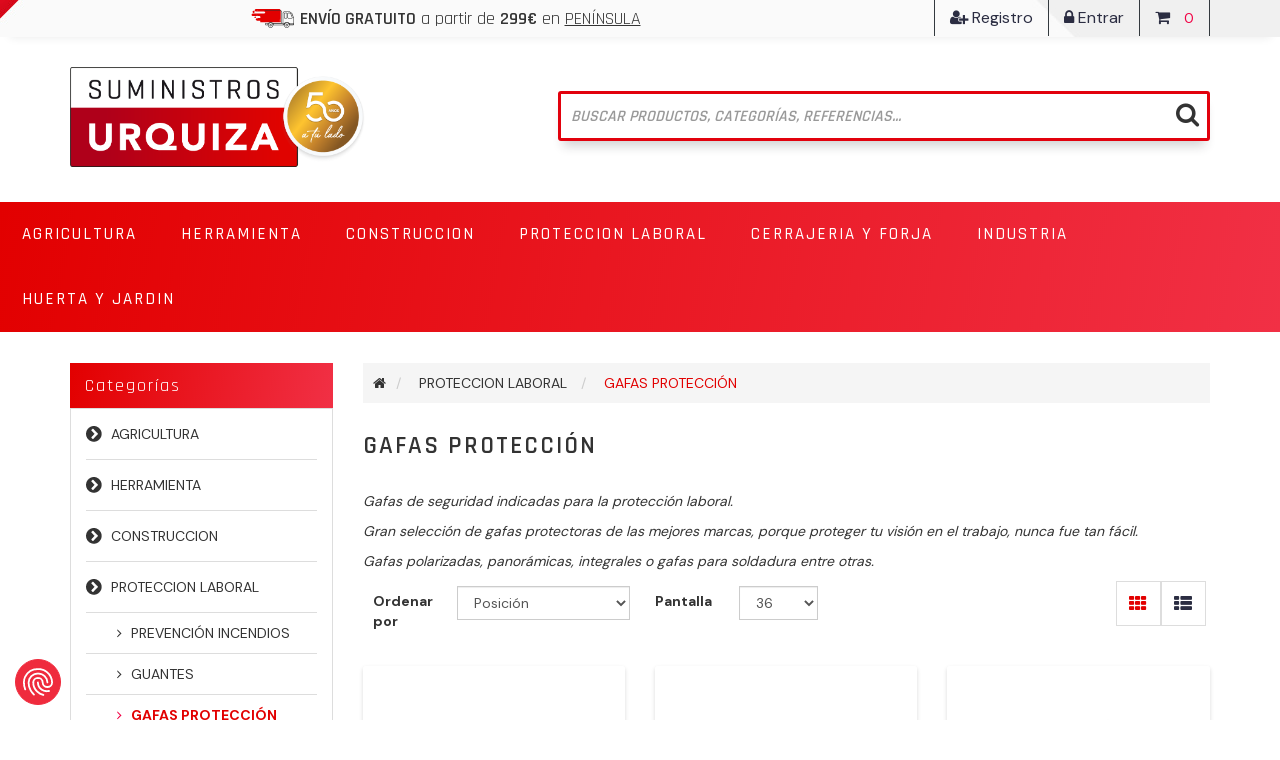

--- FILE ---
content_type: text/html; charset=utf-8
request_url: https://www.suministrosurquiza.com/gafas-proteccion
body_size: 16979
content:
<!DOCTYPE html>
<html lang="es"  class="html-category-page">
<head>
	<script src="https://consent.cookiefirst.com/sites/suministrosurquiza.com-0465fa2b-1e3a-4810-a34e-c5c5889a0eb9/consent.js"></script>
    <title>GAFAS PROTECCI&#xD3;N - Suministros Urquiza</title>
    <meta http-equiv="Content-type" content="text/html;charset=UTF-8" />
    <meta name="description" content="Comprar GAFAS PROTECCI&#xD3;N online" />
    <meta name="keywords" content="gafas de proteccion laboral,gafas de proteccion laboral precio,gafas de proteccion laboral online" />
    <meta http-equiv="X-UA-Compatible" content="IE=edge">
    <meta name="generator" content="nopCommerce" />
    <meta name="viewport" content="width=device-width, initial-scale=1" />
    <link href="https://fonts.googleapis.com/css2?family=DM+Sans:wght@400;500;700&display=swap" rel="stylesheet">
    
    
    <!-- Clarity tracking code for https://www.suministrosurquiza.com/ -->
<script>
(function(c,l,a,r,i,t,y){
c[a]=c[a]||function(){(c[a].q=c[a].q||[]).push(arguments)};
t=l.createElement(r);t.async=1;
t.src="https://www.clarity.ms/tag/"+i+"?ref=bwt";
y=l.getElementsByTagName(r)[0];
y.parentNode.insertBefore(t,y);
})
(window, document, "clarity", "script", "7d9k7u96i4");
</script>
<!--Global site tag (gtag.js) - AdWords: AW-828623656 -->
<script async src="https://www.googletagmanager.com/gtag/js?id=AW-828623656"></script>
<script data-fixedscript="1">
  window.dataLayer = window.dataLayer || [];
  function gtag(){dataLayer.push(arguments);}
  gtag('js', new Date());
  gtag('config', 'AW-828623656');

gtag('event', 'view_item_list', {
'items': [
{
'id': '0307.000122',
'google_business_vertical': 'retail'
},
{
'id': '0307.000084',
'google_business_vertical': 'retail'
},
{
'id': '0307.000087',
'google_business_vertical': 'retail'
},
{
'id': '0307.000064',
'google_business_vertical': 'retail'
},
{
'id': '1314.000686',
'google_business_vertical': 'retail'
},
{
'id': '1314.000687',
'google_business_vertical': 'retail'
}
]
});


</script>
<script>
window.dataLayer = window.dataLayer || [];
dataLayer.push({
    'PageType':'CategoryPage',
    'PageUrl':'https://www.suministrosurquiza.com/gafas-proteccion',
    'UserType': 'Guest',
    'email': 'guest',
    'CategoryID': '46',
    'CategoryName': 'GAFAS PROTECCIÓN',
'ProductIDList': ['0307.000122','0307.000084','0307.000087','0307.000064','1314.000686','1314.000687']
});


</script>
<!-- Google Tag Manager -->
<script>(function(w,d,s,l,i){w[l]=w[l]||[];w[l].push({'gtm.start':
new Date().getTime(),event:'gtm.js'});var f=d.getElementsByTagName(s)[0],
j=d.createElement(s),dl=l!='dataLayer'?'&l='+l:'';j.async=true;j.src=
'https://www.googletagmanager.com/gtm.js?id='+i+dl;f.parentNode.insertBefore(j,f);
})(window,document,'script','dataLayer','GTM-MPVSG4B');</script>
<!-- End Google Tag Manager -->
<script>
function handleConsentChange(e) {
    var consent = e.detail || {};
    var advertisingConsent = consent.advertising || null; // Get advertising consent from event detail

    // Set default Bing Ads consent to 'denied'
    window.uetq = window.uetq || [];
    window.uetq.push('consent', 'default', {
        'ad_storage': 'denied'
    });

    if (advertisingConsent === true) {
        // Bing Ads: Push Ads enabled
        window.uetq.push('consent', 'update', {
            'ad_storage': 'granted'
        });
    } else if (advertisingConsent === false || advertisingConsent === null) {
        // Bing Ads: Push Ads Disabled
        window.uetq.push('consent', 'update', {
            'ad_storage': 'denied'
        });
    } else {
        console.error("Unexpected advertising consent value:", advertisingConsent);
    }
}

// Add event listeners for cf_consent and cf_consent_loaded
window.addEventListener("cf_consent", handleConsentChange);
window.addEventListener("cf_consent_loaded", handleConsentChange);
</script>

<!-- SendinBlue tracting code -->
                <script>
                    (function() {
                        window.sib = { equeue: [], client_key: 'vmjd3bx72i922hmvjsnigzin' };
                        window.sib.email_id = '';
                        window.sendinblue = {}; for (var j = ['track', 'identify', 'trackLink', 'page'], i = 0; i < j.length; i++) { (function(k) { window.sendinblue[k] = function() { var arg = Array.prototype.slice.call(arguments); (window.sib[k] || function() { var t = {}; t[k] = arg; window.sib.equeue.push(t);})(arg[0], arg[1], arg[2]);};})(j[i]);}var n = document.createElement('script'),i = document.getElementsByTagName('script')[0]; n.type = 'text/javascript', n.id = 'sendinblue-js', n.async = !0, n.src = 'https://sibautomation.com/sa.js?key=' + window.sib.client_key, i.parentNode.insertBefore(n, i), window.sendinblue.page();
                    })();
                </script>
<script async src="/Plugins/FoxNetSoft.GoogleAnalytics4/Scripts/GoogleAnalytics4.js"></script>
<script>
window.dataLayer = window.dataLayer || [];
var GA4_productImpressions = GA4_productImpressions || [];
var GA4_productDetails = GA4_productDetails || [];
var GA4_cartproducts = GA4_cartproducts || [];
var GA4_wishlistproducts = GA4_wishlistproducts || [];
GA4_productImpressions = [
{
  'item_name': 'Gafa panorámica cerrada Climax 539-C',
  'item_id': '0307.000122',
  'price': '4.34',
  'item_brand': 'CLIMAX',
  'item_category': 'GAFAS PROTECCIÓN',
  'item_list_name': 'Category page',
  'index': 1,
  'productId': 12749
},{
  'item_name': 'Gafa panorámica ventilada Climax 539',
  'item_id': '0307.000084',
  'price': '4.10',
  'item_brand': 'CLIMAX',
  'item_category': 'GAFAS PROTECCIÓN',
  'item_list_name': 'Category page',
  'index': 2,
  'productId': 701
},{
  'item_name': 'Gafa policarbonato Climax 569-I',
  'item_id': '0307.000087',
  'price': '2.89',
  'item_brand': 'CLIMAX',
  'item_category': 'GAFAS PROTECCIÓN',
  'item_list_name': 'Category page',
  'index': 3,
  'productId': 702
},{
  'item_name': 'Gafa protección transparente Climax 580-I',
  'item_id': '0307.000064',
  'price': '3.31',
  'item_brand': 'CLIMAX',
  'item_category': 'GAFAS PROTECCIÓN',
  'item_list_name': 'Category page',
  'index': 4,
  'productId': 700
},{
  'item_name': 'Gafas Steelpro 2188-GN',
  'item_id': '1314.000686',
  'price': '1.56',
  'item_brand': 'MARCA PROTECCIÓN LABORAL',
  'item_category': 'GAFAS PROTECCIÓN',
  'item_list_name': 'Category page',
  'index': 5,
  'productId': 6017
},{
  'item_name': 'Gafas Steelpro 2188-GS',
  'item_id': '1314.000687',
  'price': '2.14',
  'item_brand': 'MARCA PROTECCIÓN LABORAL',
  'item_category': 'GAFAS PROTECCIÓN',
  'item_list_name': 'Category page',
  'index': 6,
  'productId': 6018
}];
dataLayer.push({
'event': 'ga4_view_item_list',
'ecommerce': {
'currency': 'EUR',
'items': GA4_productImpressions
}
});
</script>

    <link href="/lib/jquery-ui/jquery-ui-1.12.1.custom/jquery-ui.min.css" rel="stylesheet" type="text/css" />
<link href="/Themes/UrquizaTheme/Content/css/owl.carousel.min.css" rel="stylesheet" type="text/css" />
<link href="/Themes/UrquizaTheme/Content/css/font-awesome.min.css" rel="stylesheet" type="text/css" />
<link href="/Themes/UrquizaTheme/Content/css/bootstrap.min.css" rel="stylesheet" type="text/css" />
<link href="/Themes/UrquizaTheme/Content/css/wristwear.styles.css" rel="stylesheet" type="text/css" />
<link href="/Themes/UrquizaTheme/Content/css/wristwear.styles.responsive.css" rel="stylesheet" type="text/css" />
<link href="/Themes/UrquizaTheme/Content/css/amistyles.css" rel="stylesheet" type="text/css" />
<link href="/Plugins/Widgets.NivoSlider/Content/nivoslider/nivo-slider.css" rel="stylesheet" type="text/css" />
<link href="/Plugins/Widgets.NivoSlider/Content/nivoslider/themes/custom/custom.css" rel="stylesheet" type="text/css" />
<link href="/Plugins/FoxNetSoft.Stickers/Styles/styles.css" rel="stylesheet" type="text/css" />

    
    <link rel="canonical" href="https://www.suministrosurquiza.com/gafas-proteccion" />

    
    
    
    
    <!--Theme Designed by nopAccelerate Themes - http://themes.nopaccelerate.com/themes/ -->
    <!--Copyright (c) 2014-->
    <!--[if lt IE 9]>
           <script src="https://cdnjs.cloudflare.com/ajax/libs/respond.js/1.3.0/respond.min.js"></script>
    <![endif]-->	
</head>
<body>
    <!--[if lt IE 7]>
        <p class="chromeframe">You are using an <strong>outdated</strong> browser. Please <a href="http://browsehappy.com/">upgrade your browser</a> or <a href="http://www.google.com/chromeframe/?redirect=true">activate Google Chrome Frame</a> to improve your experience.</p>
    <![endif]-->
    <!-- Google Tag Manager (noscript) -->
<noscript><iframe src="https://www.googletagmanager.com/ns.html?id=GTM-MPVSG4B"
height="0" width="0" style="display:none;visibility:hidden"></iframe></noscript>
<!-- End Google Tag Manager (noscript) -->


<div class="ajax-loading-block-window" style="display: none">
</div>
<div id="dialog-notifications-success" title="Notificación" style="display:none;">
</div>
<div id="dialog-notifications-error" title="Error" style="display:none;">
</div>
<div id="dialog-notifications-warning" title="Advertencia" style="display:none;">
</div>
<div id="bar-notification" class="bar-notification-container" data-close="Cerca">
</div>



<div class="master-wrapper-page">
        
        <!--[if lte IE 8]>
    <div style="clear:both;height:59px;text-align:center;position:relative;">
        <a href="http://www.microsoft.com/windows/internet-explorer/default.aspx" target="_blank">
            <img src="https://cdn1.suministrosurquiza.com/Themes/UrquizaTheme/Content/images/ie_warning.jpg" height="42" width="820" alt="You are using an outdated browser. For a faster, safer browsing experience, upgrade for free today." />
        </a>
    </div>
<![endif]-->

        <div class="admin-header-link">
            <ul>
                

            </ul>
        </div>    
        <div class="header">
    
    <div class="header-upper">
        <div class="container">
            <div class="row">
                <div class="col-md-8">
                    <div class="header-selectors-wrapper">
                        <p class="bar-free-shipping"><img src="https://cdn1.suministrosurquiza.com/Themes/UrquizaTheme/Content/img/img-camion.png" /><b> ENVÍO GRATUITO</b> a partir de <b>299€</b> en <u>PENÍNSULA</u></p>
                        
                        
                        
                        
                    </div>
                </div>
                <div class="col-md-4 header-upper-right pull-right">
                    <div class="header-links-wrapper">
                        <div class="header-links header-top-right">
    <ul>
        
        

            <li class="register"><a href="/register?returnUrl=%2Fgafas-proteccion"><span><i class="fa fa-user-plus" aria-hidden="true"></i> Registro</span></a></li>
            <li class="login"><a href="/login?returnUrl=%2Fgafas-proteccion"><span><i class="fa fa-lock" aria-hidden="true"></i> Entrar</span></a></li>
            <li>
                
<div id="flyout-cart" class="flyout-main-wrapper">
    <div class="shopping-cart-link">
        <a href="/cart">
            <span class="cart-label"><i class="fa fa-shopping-cart" aria-hidden="true"></i></span>
            <span class="cart-qty">0 </span>
        </a>
    </div>
    <div class="flyout-cart-wrapper" id="flyout-cart-wrapper">
        <div class="mini-shopping-cart">
            <div class="count">
No tienes artículos en tu carrito de compras.            </div>
        </div>
    </div>
</div>

            </li>
        
    </ul>
</div>

                    </div>
                </div>
            </div>
        </div>
    </div>
    
    <div class="header-lower">
        <div class="container">
            <div class="row">
                <div class="col-xs-12 col-sm-3 col-md-3">
                    <div class="header-logo">
                        
<a href="/">
    <img title="" alt="URQUIZA" src="https://cdn1.suministrosurquiza.com/images/thumbs/0021464_logo-urquiza-aniversario.png">
</a>
                    </div>
                </div>
                <div class="col-xs-12 col-sm-7 col-md-7 pull-right">
                    <div class="search-box">
                        <form method="get" id="small-search-box-form" action="/search">
    <div class="search-box-custom">
        <input type="text" class="search-nav form-control" id="small-searchterms" autocomplete="off" placeholder="Buscar productos, categorías, referencias..." name="q" aria-label="Buscar tienda" />
        
        <button type="submit" class="btn search-box-button"><i class="fa fa-search"></i></button>
            
        
    </div>
</form>

                    </div>
                </div>
            </div>
        </div>
        <div class="container-fluid top-menu-container">
            <div class="row">
                <div class="col-xs-12 col-sm-12 col-md-12">
                    <div class="header-menu">
                        <div class="main-menu">
    <nav class="navbar navbar-inverse category-menu">
        <!-- Brand and toggle get grouped for better mobile display -->
        <div class="navbar-header">
            <button aria-expanded="false" data-target="#mobile-menu" data-toggle="collapse" class="navbar-toggle collapsed" type="button">
                <span class="sr-only">Toggle navigation</span>
                <span class="icon-bar"></span>
                <span class="icon-bar"></span>
                <span class="icon-bar"></span>
            </button>
        </div>
        <!-- Collect the nav links, forms, and other content for toggling -->
        <div id="mobile-menu" class="collapse navbar-collapse">
            <ul class="nav navbar-nav">
                
<li class="dropdown">
    <span class="fa fa-angle-down visible-xs"></span>
    <a class="dropdown-toggle" href="/agricultura" role="button" aria-expanded="false">
        <span class="category-name">AGRICULTURA</span>
    </a>
        <ul class="dropdown-menu sub-menusublist first-level" role="menu">
<li class="dropdown">
    <span class="fa fa-angle-down visible-xs"></span>
    <a class="dropdown-toggle" href="/marcas-arado" role="button" aria-expanded="false">
        <span class="category-name">Marcas de arados</span>
    </a>
        <ul class="dropdown-menu sub-menusublist first-level" role="menu">
        <li>
            <a href="/kverneland">KVERNELAND
            </a>
         </li>
        <li>
            <a href="/ovlac">OVLAC
            </a>
         </li>
        <li>
            <a href="/lemken">LEMKEN
            </a>
         </li>
        <li>
            <a href="/vogel-noot">VOGEL-NOOT
            </a>
         </li>
        <li>
            <a href="/gregoire-beisson">GREGOIRE BESSON
            </a>
         </li>
        <li>
            <a href="/kuhn-huard">KUHN-HUARD
            </a>
         </li>
        <li>
            <a href="/naud">NAUD
            </a>
         </li>
        <li>
            <a href="/escudero">ESCUDERO
            </a>
         </li>
        <li>
            <a href="/gil">GIL
            </a>
         </li>
        <li>
            <a href="/castillon">CASTILLON
            </a>
         </li>
        <li>
            <a href="/fontan">FONTAN
            </a>
         </li>
        <li>
            <a href="/otras-marcas">OTRAS MARCAS
            </a>
         </li>
        </ul>
</li><li class="dropdown">
    <span class="fa fa-angle-down visible-xs"></span>
    <a class="dropdown-toggle" href="/repuesto-recambio-agricola" role="button" aria-expanded="false">
        <span class="category-name">Repuestos Agr&#xED;colas</span>
    </a>
        <ul class="dropdown-menu sub-menusublist first-level" role="menu">
        <li>
            <a href="/abonadora">ABONADORA
            </a>
         </li>
<li class="dropdown">
    <span class="fa fa-angle-down visible-xs"></span>
    <a class="dropdown-toggle" href="/repuesto-cultivado-chisel" role="button" aria-expanded="false">
        <span class="category-name">REPUESTO CULTIVADOR Y CHISEL</span>
    </a>
        <ul class="dropdown-menu sub-menusublist first-level" role="menu">
        <li>
            <a href="/rotativas-puas-muelles">ROTATIVAS, PUAS Y MUELLES
            </a>
         </li>
        <li>
            <a href="/brazos-cultivador-y-chisel">BRAZOS CULTIVADOR, CHISEL Y KONGSKILDE
            </a>
         </li>
        <li>
            <a href="/rejas-cultivador-chisel-y-sembradora">REJAS CULTIVADOR, CHISEL Y SEMBRADORA
            </a>
         </li>
        </ul>
</li>        <li>
            <a href="/discos-sembradoras-y-discos-de-grada">DISCOS SEMBRADORAS Y DISCOS DE GRADA
            </a>
         </li>
        <li>
            <a href="/tecnologia-agricola">TECNOLOG&#xCD;A AGR&#xCD;COLA
            </a>
         </li>
        <li>
            <a href="/electricidad-iluminacion-vehiculos">ELECTRICIDAD E ILUMINACI&#xD3;N VEH&#xCD;CULOS
            </a>
         </li>
        <li>
            <a href="/transmisiones-cardan">TRANSMISIONES CARDAN
            </a>
         </li>
        <li>
            <a href="/rodillo-fundido">RODILLO FUNDIDO
            </a>
         </li>
        <li>
            <a href="/se%C3%B1alizacion-vehiculos">SE&#xD1;ALIZACI&#xD3;N VEHICULOS
            </a>
         </li>
        <li>
            <a href="/repuestos-tractor-remolque">REPUESTOS TRACTOR Y REMOLQUE
            </a>
         </li>
        <li>
            <a href="/herbicida">HERBICIDA
            </a>
         </li>
<li class="dropdown">
    <span class="fa fa-angle-down visible-xs"></span>
    <a class="dropdown-toggle" href="/corte-hierba" role="button" aria-expanded="false">
        <span class="category-name">CORTE HIERBA: BARRAS Y ROTATIVA</span>
    </a>
        <ul class="dropdown-menu sub-menusublist first-level" role="menu">
        <li>
            <a href="/gaspardo-2">GASPARDO
            </a>
         </li>
        <li>
            <a href="/bcs">BCS
            </a>
         </li>
        <li>
            <a href="/superior">SUPERIOR
            </a>
         </li>
        <li>
            <a href="/cuchillas-de-rotativa">CUCHILLAS DE ROTATIVA
            </a>
         </li>
        <li>
            <a href="/puas-rastrillo">PUAS RASTRILLO
            </a>
         </li>
        <li>
            <a href="/busatis">BUSATIS
            </a>
         </li>
        </ul>
</li>        <li>
            <a href="/puas-carga-pacas">PUAS CARGA PACAS
            </a>
         </li>
        <li>
            <a href="/tornilleria-arado">TORNILLERIA AGR&#xCD;COLA
            </a>
         </li>
        <li>
            <a href="/repuesto-cosechadora">REPUESTO COSECHADORA
            </a>
         </li>
<li class="dropdown">
    <span class="fa fa-angle-down visible-xs"></span>
    <a class="dropdown-toggle" href="/antidesgaste-agricarb" role="button" aria-expanded="false">
        <span class="category-name">ANTIDESGASTE AGRICARB</span>
    </a>
        <ul class="dropdown-menu sub-menusublist first-level" role="menu">
        <li>
            <a href="/sembradora-cultivadores-y-chisel-agricarb">AGRICARB - SEMBRADORA, CULTIVADORES Y CHISEL
            </a>
         </li>
        <li>
            <a href="/agricarb-gregoire-besson">AGRICARB - GREGOIRE BESSON
            </a>
         </li>
        <li>
            <a href="/agricarb-kuhn">AGRICARB - KUHN
            </a>
         </li>
        <li>
            <a href="/agricarb-lemken">AGRICARB - LEMKEN
            </a>
         </li>
        <li>
            <a href="/agricarb-kverneland">AGRICARB - KVERNELAND
            </a>
         </li>
        <li>
            <a href="/agricarb-naud">AGRICARB - NAUD
            </a>
         </li>
        <li>
            <a href="/agricarb-ovlac">AGRICARB - OVLAC
            </a>
         </li>
        <li>
            <a href="/agricarb-vogel-noot">AGRICARB - VOGEL NOOT
            </a>
         </li>
        <li>
            <a href="/agricarb-dientes-fresadora-patata">AGRICARB - DIENTES FRESADORA PATATA
            </a>
         </li>
        <li>
            <a href="/agricarb-subsolador-descompactador">AGRICARB - SUBSOLADOR, DESCOMPACTADOR
            </a>
         </li>
        </ul>
</li>        <li>
            <a href="/repuesto-sembradora">REPUESTO SEMBRADORA
            </a>
         </li>
        <li>
            <a href="/atador-empacadora">ATADOR EMPACADORA
            </a>
         </li>
        <li>
            <a href="/patata-y-remolacha">ARRANCADORA PATATA
            </a>
         </li>
        <li>
            <a href="/remolacha">ARRANCADORA REMOLACHA
            </a>
         </li>
        <li>
            <a href="/filtros-y-aceites">FILTROS Y LUBRICANTES
            </a>
         </li>
        <li>
            <a href="/vid">VI&#xD1;A
            </a>
         </li>
        </ul>
</li><li class="dropdown">
    <span class="fa fa-angle-down visible-xs"></span>
    <a class="dropdown-toggle" href="/ganaderia" role="button" aria-expanded="false">
        <span class="category-name">Ganader&#xED;a</span>
    </a>
        <ul class="dropdown-menu sub-menusublist first-level" role="menu">
        <li>
            <a href="/limpieza-ganaderia">LIMPIEZA GANADER&#xCD;A
            </a>
         </li>
        <li>
            <a href="/pastores-electricos">PASTORES ELECTRICOS
            </a>
         </li>
        <li>
            <a href="/accesorios-pastores-electricos">ACCESORIOS PASTORES ELECTRICOS
            </a>
         </li>
        <li>
            <a href="/comederos-y-bebederos">COMEDEROS Y BEBEDEROS
            </a>
         </li>
        </ul>
</li>        </ul>
</li><li class="dropdown">
    <span class="fa fa-angle-down visible-xs"></span>
    <a class="dropdown-toggle" href="/herramienta" role="button" aria-expanded="false">
        <span class="category-name">HERRAMIENTA</span>
    </a>
        <ul class="dropdown-menu sub-menusublist first-level" role="menu">
        <li>
            <a href="/herramienta-manual">HERRAMIENTA MANUAL
            </a>
         </li>
        <li>
            <a href="/cajas-de-herramientas">CAJAS DE HERRAMIENTAS
            </a>
         </li>
        <li>
            <a href="/herramienta-electrica-bricolaje">HERRAMIENTA BRICOLAJE
            </a>
         </li>
        <li>
            <a href="/herramienta-electrica-profesional">HERRAMIENTA ELECTRICA PROFESIONAL
            </a>
         </li>
        <li>
            <a href="/compresores-y-accesorios">COMPRESORES Y ACCESORIOS
            </a>
         </li>
        <li>
            <a href="/herramienta-neumatica">HERRAMIENTA NEUMATICA
            </a>
         </li>
        <li>
            <a href="/inverter-y-soldadura">INVERTER Y SOLDADURA
            </a>
         </li>
        <li>
            <a href="/accesorios-herramienta-electrica">ACCESORIOS HERRAMIENTA EL&#xC9;CTRICA
            </a>
         </li>
        <li>
            <a href="/marcaje-y-medicion">MARCAJE Y MEDICI&#xD3;N
            </a>
         </li>
        <li>
            <a href="/herramienta-antichispas">HERRAMIENTA ANTICHISPAS
            </a>
         </li>
        <li>
            <a href="/brocas-coronas-y-fresas">BROCAS, CORONAS Y FRESAS
            </a>
         </li>
        </ul>
</li><li class="dropdown">
    <span class="fa fa-angle-down visible-xs"></span>
    <a class="dropdown-toggle" href="/construccion" role="button" aria-expanded="false">
        <span class="category-name">CONSTRUCCION</span>
    </a>
        <ul class="dropdown-menu sub-menusublist first-level" role="menu">
        <li>
            <a href="/herramienta-manual-construccion">HERRAMIENTA MANUAL CONSTRUCCION
            </a>
         </li>
        <li>
            <a href="/hormigoneras-y-generadores">HORMIGONERAS Y GENERADORES
            </a>
         </li>
        <li>
            <a href="/andamios-y-carretillas">ANDAMIOS Y CARRETILLAS
            </a>
         </li>
        <li>
            <a href="/discos-de-corte-y-diamante">DISCOS DE CORTE, DIAMANTE Y DESBASTE
            </a>
         </li>
        <li>
            <a href="/heramienta-electrica-construccion-y-accesorios">HERAMIENTA EL&#xC9;CTRICA CONSTRUCCI&#xD3;N
            </a>
         </li>
        <li>
            <a href="/compactadoras-y-cortadoras">COMPACTADORAS Y CORTADORAS
            </a>
         </li>
        <li>
            <a href="/iluminacion-construccion">ILUMINACI&#xD3;N
            </a>
         </li>
        <li>
            <a href="/sistemas-de-anclajes">ANCLAJES Y ELEVACI&#xD3;N
            </a>
         </li>
<li class="dropdown">
    <span class="fa fa-angle-down visible-xs"></span>
    <a class="dropdown-toggle" href="/pinturas-y-adhesivos" role="button" aria-expanded="false">
        <span class="category-name">PINTURAS Y ADHESIVOS</span>
    </a>
        <ul class="dropdown-menu sub-menusublist first-level" role="menu">
        <li>
            <a href="/pintura-plastica-esmaltes-barnices">PLASTICA, ESMALTES, BARNICES y MASILLAS
            </a>
         </li>
        <li>
            <a href="/imprimaciones-spray">IMPRIMACIONES Y SPRAY
            </a>
         </li>
        <li>
            <a href="/rodillos-brochas-pinceles">RODILLOS, BROCHAS Y PINCELES
            </a>
         </li>
        <li>
            <a href="/siliconas-y-espumas">SILICONAS Y ESPUMAS
            </a>
         </li>
        <li>
            <a href="/pegamentos-cintas-adhesivas">PEGAMENTOS Y CINTAS ADHESIVAS
            </a>
         </li>
        <li>
            <a href="/aflojatodo">AFLOJATODO
            </a>
         </li>
        </ul>
</li>        <li>
            <a href="/equipos-pintura">EQUIPOS PINTURA
            </a>
         </li>
        </ul>
</li><li class="dropdown">
    <span class="fa fa-angle-down visible-xs"></span>
    <a class="dropdown-toggle" href="/proteccion-laboral" role="button" aria-expanded="false">
        <span class="category-name">PROTECCION LABORAL</span>
    </a>
        <ul class="dropdown-menu sub-menusublist first-level" role="menu">
        <li>
            <a href="/prevenci%C3%B3n-incendios">PREVENCI&#xD3;N INCENDIOS
            </a>
         </li>
        <li>
            <a href="/guantes">GUANTES
            </a>
         </li>
        <li>
            <a href="/gafas-proteccion">GAFAS PROTECCI&#xD3;N
            </a>
         </li>
        <li>
            <a href="/proteccion-laboral-facial">PROTECCI&#xD3;N FACIAL
            </a>
         </li>
        <li>
            <a href="/calzado-seguridad">CALZADO DE SEGURIDAD
            </a>
         </li>
        <li>
            <a href="/ropa-laboral">ROPA LABORAL
            </a>
         </li>
        <li>
            <a href="/se%C3%B1alizacion-proteccion">SE&#xD1;ALIZACI&#xD3;N
            </a>
         </li>
        </ul>
</li><li class="dropdown">
    <span class="fa fa-angle-down visible-xs"></span>
    <a class="dropdown-toggle" href="/cerrajeria-y-forja" role="button" aria-expanded="false">
        <span class="category-name">CERRAJERIA Y FORJA</span>
    </a>
        <ul class="dropdown-menu sub-menusublist first-level" role="menu">
        <li>
            <a href="/herrajes-puertas">HERRAJES PUERTAS
            </a>
         </li>
        <li>
            <a href="/cerraduras-manillas">CERRADURAS Y MANILLAS
            </a>
         </li>
        <li>
            <a href="/bombillos">BOMBILLOS Y CANDADOS
            </a>
         </li>
        <li>
            <a href="/motores-puertas">MOTORES AUTOM&#xC1;TICOS PARA PUERTAS
            </a>
         </li>
        <li>
            <a href="/forja">FORJA
            </a>
         </li>
        <li>
            <a href="/cerramientos">CERRAMIENTOS
            </a>
         </li>
        <li>
            <a href="/inoxidable-">INOXIDABLE
            </a>
         </li>
        <li>
            <a href="/cajas-fuertes-y-buzones">CAJAS FUERTES Y BUZONES
            </a>
         </li>
        </ul>
</li><li class="dropdown">
    <span class="fa fa-angle-down visible-xs"></span>
    <a class="dropdown-toggle" href="/industria" role="button" aria-expanded="false">
        <span class="category-name">INDUSTRIA</span>
    </a>
        <ul class="dropdown-menu sub-menusublist first-level" role="menu">
        <li>
            <a href="/transpaletas-y-apiladores">TRANSPALETAS Y APILADORES
            </a>
         </li>
        <li>
            <a href="/carretillas-y-plataformas">CARRETILLAS Y PLATAFORMAS
            </a>
         </li>
        <li>
            <a href="/almacen">ALMACEN
            </a>
         </li>
        <li>
            <a href="/limpieza-desinfeccion">LIMPIEZA Y DESINFECCI&#xD3;N
            </a>
         </li>
        <li>
            <a href="/climatizacion">CLIMATIZACI&#xD3;N
            </a>
         </li>
        <li>
            <a href="/rodamientos">RODAMIENTOS
            </a>
         </li>
        <li>
            <a href="/lubricacion-mantenimiento">LUBRICACI&#xD3;N Y MANTENIMIENTO
            </a>
         </li>
        <li>
            <a href="/ruedas-industriales">RUEDAS INDUSTRIALES
            </a>
         </li>
        </ul>
</li><li class="dropdown">
    <span class="fa fa-angle-down visible-xs"></span>
    <a class="dropdown-toggle" href="/huerta-y-jardin" role="button" aria-expanded="false">
        <span class="category-name">HUERTA Y JARDIN</span>
    </a>
        <ul class="dropdown-menu sub-menusublist first-level" role="menu">
        <li>
            <a href="/motoazadas">MOTOAZADAS Y REPUESTOS
            </a>
         </li>
        <li>
            <a href="/motosierras">MOTOSIERRAS Y TRITURADORAS
            </a>
         </li>
        <li>
            <a href="/mochilas-pulverizacion">MOCHILAS PULVERIZACI&#xD3;N
            </a>
         </li>
        <li>
            <a href="/hidrolimpiadoras-aspisradoras">HIDROLIMPIADORAS Y ASPIRADORAS
            </a>
         </li>
        <li>
            <a href="/desbrozadoras-cortasetos-cortac%C3%A9sped">MANTANIMIENTO DE CESPED Y SETOS
            </a>
         </li>
        <li>
            <a href="/bombas-riego-y-achique">BOMBAS RIEGO, MANGUERAS Y ACCESORIOS
            </a>
         </li>
        <li>
            <a href="/seto-artificial">SETOS, CESPED ARTIFICIALES Y TOLDOS
            </a>
         </li>
        <li>
            <a href="/herramienta-manual-jardin">HERRAMIENTA MANUAL HUERTA Y JARDIN
            </a>
         </li>
        <li>
            <a href="/calefaccion">HOGAR Y MATANZA
            </a>
         </li>
        <li>
            <a href="/proteccion-plagas">PROTECCI&#xD3;N PLAGAS
            </a>
         </li>
        </ul>
</li>                
            </ul>
        </div><!-- /.navbar-collapse -->
    </nav>


    
</div>



                    </div>
                </div>
            </div>
        </div>
    </div>
    
</div>

                
        <div class="master-wrapper-content">
            <div class="container">
                
<div class="slider-wrapper theme-custom">
    <div id="nivo-slider" class="nivoSlider">

            <img src="https://cdn1.suministrosurquiza.com/images/thumbs/0021963_HEADER (REBAJAS).jpeg" data-thumb="https://cdn1.suministrosurquiza.com/images/thumbs/0021963_HEADER (REBAJAS).jpeg" data-transition="" alt="" title="" />
        

        



        

    </div>
</div>

                <div class="row">
                    <div class="col-md-12">
                        
                    </div>
                </div>
                <div class="ajax-loading-block-window" style="display: none">
                    <div class="loading-image">
                    </div>
                </div>
            </div>
            <div class="master-column-wrapper">
                <div class="container">
                    <div class="row">
                            <div class="sidebar col-md-3">

    <div class="block block-category-navigation well box-shadow-wrapper hidden-xs">
        <div class="title main-title">
            <strong>Categorías</strong>
        </div>
        <div class="listbox">
            <ul class="nav nav-list">

<li class="inactive">
    <a href="/agricultura">AGRICULTURA
    </a>
</li>

<li class="inactive">
    <a href="/herramienta">HERRAMIENTA
    </a>
</li>

<li class="inactive">
    <a href="/construccion">CONSTRUCCION
    </a>
</li>

<li class="active">
    <a href="/proteccion-laboral">PROTECCION LABORAL
    </a>
                <ul class="sublist">

<li class="inactive">
    <a href="/prevenci%C3%B3n-incendios">PREVENCI&#xD3;N INCENDIOS
    </a>
</li>

<li class="inactive">
    <a href="/guantes">GUANTES
    </a>
</li>

<li class="active last">
    <a href="/gafas-proteccion">GAFAS PROTECCI&#xD3;N
    </a>
</li>

<li class="inactive">
    <a href="/proteccion-laboral-facial">PROTECCI&#xD3;N FACIAL
    </a>
</li>

<li class="inactive">
    <a href="/calzado-seguridad">CALZADO DE SEGURIDAD
    </a>
</li>

<li class="inactive">
    <a href="/ropa-laboral">ROPA LABORAL
    </a>
</li>

<li class="inactive">
    <a href="/se%C3%B1alizacion-proteccion">SE&#xD1;ALIZACI&#xD3;N
    </a>
</li>
                </ul>
</li>

<li class="inactive">
    <a href="/cerrajeria-y-forja">CERRAJERIA Y FORJA
    </a>
</li>

<li class="inactive">
    <a href="/outlet">OUTLET
    </a>
</li>

<li class="inactive">
    <a href="/industria">INDUSTRIA
    </a>
</li>

<li class="inactive">
    <a href="/huerta-y-jardin">HUERTA Y JARDIN
    </a>
</li>
            </ul>
        </div>
    </div>

    <div class="block block-manufacturer-navigation well box-shadow-wrapper hidden-xs">
        <div class="title main-title">
            <strong>Fabricantes</strong>
        </div>
        <div class="listbox">
            <ul class="nav nav-list">
                    <li class="inactive">
                        <a href="/bellota-herramientas">BELLOTA HERRAMIENTAS</a>
                    </li>
                    <li class="inactive">
                        <a href="/la-pi%C3%B1a">LA PI&#xD1;A</a>
                    </li>
                    <li class="inactive">
                        <a href="/bellota-agrisolutions">BELLOTA AGRISOLUTIONS</a>
                    </li>
                    <li class="inactive">
                        <a href="/matabi">MATABI</a>
                    </li>
                    <li class="inactive">
                        <a href="/irimo">IRIMO</a>
                    </li>
                    <li class="inactive">
                        <a href="/pramac">PRAMAC</a>
                    </li>
                    <li class="inactive">
                        <a href="/aumon">AUMON</a>
                    </li>
                    <li class="inactive">
                        <a href="/ayerbe">AYERBE</a>
                    </li>
                    <li class="inactive">
                        <a href="/imcoinsa">IMCOINSA</a>
                    </li>
                    <li class="inactive">
                        <a href="/sparex">SPAREX</a>
                    </li>
                    <li class="inactive">
                        <a href="/bahco">BAHCO</a>
                    </li>
                    <li class="inactive">
                        <a href="/cevik">CEVIK</a>
                    </li>
                    <li class="inactive">
                        <a href="/lincoln">LINCOLN ELECTRIC</a>
                    </li>
                    <li class="inactive">
                        <a href="/forges-du-saut-du-tarn">FORGES DU SAUT DU TARN</a>
                    </li>
                    <li class="inactive">
                        <a href="/imer-iberica">IMER IBERICA</a>
                    </li>
            </ul>
                <div class="view-all">
                    <a href="/manufacturer/all">Ver todos</a>
                </div>
        </div>
    </div>

    <div class="block block-popular-tags well box-shadow-wrapper hidden-xs">
        <div class="title main-title">
            <strong>Etiquetas populares</strong>
        </div>
        <div class="listbox">
            <div class="tags">
                <ul class="nav nav-pills">
                        <li>
                            <a href="/aislador-pastor-el%C3%A9ctrico" style="font-size:85%;">Aislador pastor el&#xE9;ctrico<span>,</span></a>&nbsp;
                        </li>
                        <li>
                            <a href="/bebedero" style="font-size:90%;">bebedero<span>,</span></a>&nbsp;
                        </li>
                        <li>
                            <a href="/brazo-espiral" style="font-size:85%;">brazo espiral<span>,</span></a>&nbsp;
                        </li>
                        <li>
                            <a href="/carro-herramientas" style="font-size:85%;">Carro herramientas<span>,</span></a>&nbsp;
                        </li>
                        <li>
                            <a href="/costanera" style="font-size:90%;">Costanera<span>,</span></a>&nbsp;
                        </li>
                        <li>
                            <a href="/generador" style="font-size:90%;">Generador<span>,</span></a>&nbsp;
                        </li>
                        <li>
                            <a href="/mesa-elevadora" style="font-size:85%;">mesa elevadora<span>,</span></a>&nbsp;
                        </li>
                        <li>
                            <a href="/motor-puerta" style="font-size:85%;">motor puerta<span>,</span></a>&nbsp;
                        </li>
                        <li>
                            <a href="/pastor-el%C3%A9ctrico" style="font-size:90%;">Pastor el&#xE9;ctrico<span>,</span></a>&nbsp;
                        </li>
                        <li>
                            <a href="/pomo" style="font-size:85%;">pomo<span>,</span></a>&nbsp;
                        </li>
                        <li>
                            <a href="/punta-reja" style="font-size:90%;">Punta reja<span>,</span></a>&nbsp;
                        </li>
                        <li>
                            <a href="/reja" style="font-size:150%;">Reja<span>,</span></a>&nbsp;
                        </li>
                        <li>
                            <a href="/reja-cultivador" style="font-size:100%;">reja cultivador<span>,</span></a>&nbsp;
                        </li>
                        <li>
                            <a href="/tijera-el%C3%A9ctrica-poda" style="font-size:90%;">Tijera el&#xE9;ctrica poda<span>,</span></a>&nbsp;
                        </li>
                        <li>
                            <a href="/vertedera" style="font-size:90%;">Vertedera<span>,</span></a>&nbsp;
                        </li>
                </ul>
            </div>
                <div class="view-all">
                    <a href="/producttag/all">Ver todos</a>
                </div>
        </div>
    </div>
    </div>
    <div class="side-content col-md-9">
        
        
    <div class="breadcrumb-wrapper">
        <ul class="breadcrumb" itemscope itemtype="http://schema.org/BreadcrumbList">
            <li>
                <a href="/" title="Casa"><i class="fa fa-home"></i></a>
                <li itemprop="itemListElement" itemscope itemtype="http://schema.org/ListItem">
                        <a href="/proteccion-laboral" title="PROTECCION LABORAL">
                            <span itemprop="name">PROTECCION LABORAL</span>
                        </a>
                    <meta itemprop="position" content="1" />
                </li>
                <li itemprop="itemListElement" itemscope itemtype="http://schema.org/ListItem">
                        <strong class="current-item active" itemprop="name">GAFAS PROTECCI&#xD3;N</strong>
                        <span itemprop="item" itemscope itemtype="http://schema.org/Thing"
                              id="/gafas-proteccion">
                        </span>
                    <meta itemprop="position" content="2" />
                </li>
            </ul>
        </div>

<div class="page category-page">
    <div class="page-title panel-heading">
        <h1>GAFAS PROTECCI&#xD3;N</h1>
    </div>
    <div class="page-body">
        
            <div class="category-description">
                <p><em>Gafas de seguridad indicadas para la protección laboral.</em></p>
<p><em>Gran selección de gafas protectoras de las mejores marcas, porque proteger tu visión en el trabajo, nunca fue tan fácil.</em></p>
<p><em>Gafas polarizadas, panorámicas, integrales o gafas para soldadura entre otras.</em></p>
            </div>
        
        
        


<div class="product-selectors clearfix">
        <div class="product-sorting col-xs-6 col-sm-4 col-md-4">
            <div class="row">
                <div class="col-sm-5 col-md-4 product-span">
                    <label>Ordenar por</label>
                </div>
                <div class="col-sm-7 col-md-8 remove_left_padding">
                    <select aria-label="Seleccione el orden de clasificaci&#xF3;n del producto" class="form-control dropdown-filter" id="products-orderby" name="products-orderby" onchange="setLocation(this.value);"><option selected="selected" value="https://www.suministrosurquiza.com/gafas-proteccion?orderby=0">Posici&#xF3;n</option>
<option value="https://www.suministrosurquiza.com/gafas-proteccion?orderby=5">Nombre: a a Z</option>
<option value="https://www.suministrosurquiza.com/gafas-proteccion?orderby=6">Nombre: Z a a</option>
<option value="https://www.suministrosurquiza.com/gafas-proteccion?orderby=10">Precio: bajo a alto</option>
<option value="https://www.suministrosurquiza.com/gafas-proteccion?orderby=11">Precio: de alta a baja</option>
<option value="https://www.suministrosurquiza.com/gafas-proteccion?orderby=15">Creado en</option>
</select>
                </div>
            </div>
        </div>
        <div class="product-page-size col-xs-6 col-sm-4 col-md-4">
            <div class="row">
                <div class="col-sm-5 col-md-4 product-span">
                    <label>Pantalla</label>
                </div>
                <div class="col-sm-4 col-md-4 remove_left_padding">
                    <select aria-label="Seleccionar el n&#xFA;mero de productos por p&#xE1;gina" class="form-control dropdown-filter" id="products-pagesize" name="products-pagesize" onchange="setLocation(this.value);"><option selected="selected" value="https://www.suministrosurquiza.com/gafas-proteccion?pagesize=36">36</option>
<option value="https://www.suministrosurquiza.com/gafas-proteccion?pagesize=72">72</option>
<option value="https://www.suministrosurquiza.com/gafas-proteccion?pagesize=102">102</option>
<option value="https://www.suministrosurquiza.com/gafas-proteccion?pagesize=204">204</option>
</select>
                </div>
            </div>
        </div>
        <div class="product-viewmode col-xs-12 col-sm-4 col-md-4">
            <div class="row">
                    <div class="col-md-4 grid-list-icon">
                        <a class="viewmode-icon grid selected" href="https://www.suministrosurquiza.com/gafas-proteccion?viewmode=grid" title="Rejilla"><i class="fa fa-th"></i></a>
                        <a class="viewmode-icon list " href="https://www.suministrosurquiza.com/gafas-proteccion?viewmode=list" title="Lista"><i class="fa fa-th-list"></i></a>
                    </div>
            </div>
        </div>
</div>        
        <div class="product-filters-wrapper">
        </div>
        
            <div class="product-grid clearfix">
                <div class="row">
                        <div class="item-box product-grid col-xs-6 col-sm-4 col-md-4 product-align">
                            <div class="thumbnail">
                                
<div class="product-item clearfix" data-productid="12749">
    <div class="picture">
        <a href="/gafa-panor%C3%A1mica-climax-539-c" title="Mostrar detalles de Gafa panor&#xE1;mica cerrada Climax 539-C">
            <img class="lazyOwl" alt="Imagen de Gafa panor&#xE1;mica cerrada Climax 539-C" data-src="https://cdn1.suministrosurquiza.com/images/thumbs/0018658_gafa-panoramica-cerrada-climax-539-c_275.jpeg" src="https://cdn1.suministrosurquiza.com/images/thumbs/0018658_gafa-panoramica-cerrada-climax-539-c_275.jpeg" title="Mostrar detalles de Gafa panor&#xE1;mica cerrada Climax 539-C" />
        </a>
    </div>
    <div class="caption">
        <div class="details">
            <h3 class="product-title">
                <a href="/gafa-panor%C3%A1mica-climax-539-c">Gafa panor&#xE1;mica cerrada Climax 539-C</a>
            </h3>
            <div class="prices">
                <span class="price actual-price">4,34 &#x20AC; IVA incl</span>
            </div>
            <div class="wishlist-compare-wrapper">
                    <div class="button-add-to-cart">
                        <input type="button" title="Añadir al carrito" value="Añadir" class="btn btn-primary product-box-add-to-cart-button" onclick="AjaxCart.addproducttocart_catalog('/addproducttocart/catalog/12749/1/1');return false;" />
                    </div>
                    <div class="button-comparelist">
                        <input type="button" title="Añadir a la lista de comparación" value="Comparar" class="button-2 add-to-compare-list-button" onclick="AjaxCart.addproducttocomparelist('/compareproducts/add/12749');return false;" />
                    </div>

            </div>
            <div class="add-info">
                
                
                
            </div>
        </div>
    </div>
</div>


                            </div>
                        </div>
                        <div class="item-box product-grid col-xs-6 col-sm-4 col-md-4 product-align">
                            <div class="thumbnail">
                                
<div class="product-item clearfix" data-productid="701">
    <div class="picture">
        <a href="/gafa-panor%C3%A1mica-climax-539" title="Mostrar detalles de Gafa panor&#xE1;mica ventilada Climax 539">
            <img class="lazyOwl" alt="Imagen de Gafa panor&#xE1;mica ventilada Climax 539" data-src="https://cdn1.suministrosurquiza.com/images/thumbs/0007260_gafa-panoramica-ventilada-climax-539_275.jpeg" src="https://cdn1.suministrosurquiza.com/images/thumbs/0007260_gafa-panoramica-ventilada-climax-539_275.jpeg" title="Mostrar detalles de Gafa panor&#xE1;mica ventilada Climax 539" />
        </a>
    </div>
    <div class="caption">
        <div class="details">
            <h3 class="product-title">
                <a href="/gafa-panor%C3%A1mica-climax-539">Gafa panor&#xE1;mica ventilada Climax 539</a>
            </h3>
            <div class="prices">
                <span class="price actual-price">4,10 &#x20AC; IVA incl</span>
            </div>
            <div class="wishlist-compare-wrapper">
                    <div class="button-add-to-cart">
                        <input type="button" title="Añadir al carrito" value="Añadir" class="btn btn-primary product-box-add-to-cart-button" onclick="AjaxCart.addproducttocart_catalog('/addproducttocart/catalog/701/1/1');return false;" />
                    </div>
                    <div class="button-comparelist">
                        <input type="button" title="Añadir a la lista de comparación" value="Comparar" class="button-2 add-to-compare-list-button" onclick="AjaxCart.addproducttocomparelist('/compareproducts/add/701');return false;" />
                    </div>

            </div>
            <div class="add-info">
                
                
                
            </div>
        </div>
    </div>
</div>


                            </div>
                        </div>
                        <div class="item-box product-grid col-xs-6 col-sm-4 col-md-4 product-align">
                            <div class="thumbnail">
                                
<div class="product-item clearfix" data-productid="702">
    <div class="picture">
        <a href="/gafa-policarbonato-569-i" title="Mostrar detalles de Gafa policarbonato Climax 569-I">
            <img class="lazyOwl" alt="Imagen de Gafa policarbonato Climax 569-I" data-src="https://cdn1.suministrosurquiza.com/images/thumbs/0007261_gafa-policarbonato-climax-569-i_275.jpeg" src="https://cdn1.suministrosurquiza.com/images/thumbs/0007261_gafa-policarbonato-climax-569-i_275.jpeg" title="Mostrar detalles de Gafa policarbonato Climax 569-I" />
        </a>
    </div>
    <div class="caption">
        <div class="details">
            <h3 class="product-title">
                <a href="/gafa-policarbonato-569-i">Gafa policarbonato Climax 569-I</a>
            </h3>
            <div class="prices">
                <span class="price actual-price">2,89 &#x20AC; IVA incl</span>
            </div>
            <div class="wishlist-compare-wrapper">
                    <div class="button-add-to-cart">
                        <input type="button" title="Añadir al carrito" value="Añadir" class="btn btn-primary product-box-add-to-cart-button" onclick="AjaxCart.addproducttocart_catalog('/addproducttocart/catalog/702/1/1');return false;" />
                    </div>
                    <div class="button-comparelist">
                        <input type="button" title="Añadir a la lista de comparación" value="Comparar" class="button-2 add-to-compare-list-button" onclick="AjaxCart.addproducttocomparelist('/compareproducts/add/702');return false;" />
                    </div>

            </div>
            <div class="add-info">
                
                
                
            </div>
        </div>
    </div>
</div>


                            </div>
                        </div>
                        <div class="item-box product-grid col-xs-6 col-sm-4 col-md-4 product-align">
                            <div class="thumbnail">
                                
<div class="product-item clearfix" data-productid="700">
    <div class="picture">
        <a href="/gafa-proteccion-transparente-580-t" title="Mostrar detalles de Gafa protecci&#xF3;n transparente Climax 580-I">
            <img class="lazyOwl" alt="Imagen de Gafa protecci&#xF3;n transparente Climax 580-I" data-src="https://cdn1.suministrosurquiza.com/images/thumbs/0008585_gafa-proteccion-transparente-climax-580-i_275.jpeg" src="https://cdn1.suministrosurquiza.com/images/thumbs/0008585_gafa-proteccion-transparente-climax-580-i_275.jpeg" title="Mostrar detalles de Gafa protecci&#xF3;n transparente Climax 580-I" />
        </a>
    </div>
    <div class="caption">
        <div class="details">
            <h3 class="product-title">
                <a href="/gafa-proteccion-transparente-580-t">Gafa protecci&#xF3;n transparente Climax 580-I</a>
            </h3>
            <div class="prices">
                <span class="price actual-price">3,31 &#x20AC; IVA incl</span>
            </div>
            <div class="wishlist-compare-wrapper">
                    <div class="button-add-to-cart">
                        <input type="button" title="Añadir al carrito" value="Añadir" class="btn btn-primary product-box-add-to-cart-button" onclick="AjaxCart.addproducttocart_catalog('/addproducttocart/catalog/700/1/1');return false;" />
                    </div>
                    <div class="button-comparelist">
                        <input type="button" title="Añadir a la lista de comparación" value="Comparar" class="button-2 add-to-compare-list-button" onclick="AjaxCart.addproducttocomparelist('/compareproducts/add/700');return false;" />
                    </div>

            </div>
            <div class="add-info">
                
                
                
            </div>
        </div>
    </div>
</div>


                            </div>
                        </div>
                        <div class="item-box product-grid col-xs-6 col-sm-4 col-md-4 product-align">
                            <div class="thumbnail">
                                
<div class="product-item clearfix" data-productid="6017">
    <div class="picture">
        <a href="/gafas-steelpro-2188-gn" title="Mostrar detalles de Gafas Steelpro 2188-GN">
            <img class="lazyOwl" alt="Imagen de Gafas Steelpro 2188-GN" data-src="https://cdn1.suministrosurquiza.com/images/thumbs/0010788_gafas-steelpro-2188-gn_275.jpeg" src="https://cdn1.suministrosurquiza.com/images/thumbs/0010788_gafas-steelpro-2188-gn_275.jpeg" title="Mostrar detalles de Gafas Steelpro 2188-GN" />
        </a>
    </div>
    <div class="caption">
        <div class="details">
            <h3 class="product-title">
                <a href="/gafas-steelpro-2188-gn">Gafas Steelpro 2188-GN</a>
            </h3>
            <div class="prices">
                    <span class="price old-price">1,73 &#x20AC; IVA incl</span>
                <span class="price actual-price">1,56 &#x20AC; IVA incl</span>
            </div>
            <div class="wishlist-compare-wrapper">
                    <div class="button-add-to-cart">
                        <input type="button" title="Añadir al carrito" value="Añadir" class="btn btn-primary product-box-add-to-cart-button" onclick="AjaxCart.addproducttocart_catalog('/addproducttocart/catalog/6017/1/1');return false;" />
                    </div>
                    <div class="button-comparelist">
                        <input type="button" title="Añadir a la lista de comparación" value="Comparar" class="button-2 add-to-compare-list-button" onclick="AjaxCart.addproducttocomparelist('/compareproducts/add/6017');return false;" />
                    </div>

            </div>
            <div class="add-info">
                
                
                
            </div>
        </div>
    </div>
</div>


                            </div>
                        </div>
                        <div class="item-box product-grid col-xs-6 col-sm-4 col-md-4 product-align">
                            <div class="thumbnail">
                                
<div class="product-item clearfix" data-productid="6018">
    <div class="picture">
        <a href="/gafas-steelpro-2188-gs" title="Mostrar detalles de Gafas Steelpro 2188-GS">
            <img class="lazyOwl" alt="Imagen de Gafas Steelpro 2188-GS" data-src="https://cdn1.suministrosurquiza.com/images/thumbs/0010789_gafas-steelpro-2188-gs_275.jpeg" src="https://cdn1.suministrosurquiza.com/images/thumbs/0010789_gafas-steelpro-2188-gs_275.jpeg" title="Mostrar detalles de Gafas Steelpro 2188-GS" />
        </a>
    </div>
    <div class="caption">
        <div class="details">
            <h3 class="product-title">
                <a href="/gafas-steelpro-2188-gs">Gafas Steelpro 2188-GS</a>
            </h3>
            <div class="prices">
                    <span class="price old-price">2,38 &#x20AC; IVA incl</span>
                <span class="price actual-price">2,14 &#x20AC; IVA incl</span>
            </div>
            <div class="wishlist-compare-wrapper">
                    <div class="button-add-to-cart">
                        <input type="button" title="Añadir al carrito" value="Añadir" class="btn btn-primary product-box-add-to-cart-button" onclick="AjaxCart.addproducttocart_catalog('/addproducttocart/catalog/6018/1/1');return false;" />
                    </div>
                    <div class="button-comparelist">
                        <input type="button" title="Añadir a la lista de comparación" value="Comparar" class="button-2 add-to-compare-list-button" onclick="AjaxCart.addproducttocomparelist('/compareproducts/add/6018');return false;" />
                    </div>

            </div>
            <div class="add-info">
                
                
                
            </div>
        </div>
    </div>
</div>


                            </div>
                        </div>
                </div>
            </div>

        
    </div>
</div>

        
    </div>

                    </div>
                </div>
            </div>
            
        </div>
        <div class="footer">
    <div class="footer-upper">
        <div class="container">
            <div class="row">
                <div class="column newsletter-wrapper col-sm-12 col-md-12">
                    
<div class="block block-newsletter">
    <div class="listbox">
        <div id="newsletter-subscribe-block" class="newsletter-subscribe-block">
            <div class="newsletter-email col-md-12 col-sm-12 col-xs-12">
                <div class="col-md-4 col-sm-4 col-xs-12">
                    <strong>Boletín</strong>
                </div>
                <div class="form-group col-md-7 col-sm-7 col-xs-12">
                    <div class="col-md-6 col-sm-6 col-xs-12">
                        <input id="newsletter-email" class="newsletter-subscribe-text form-control" placeholder="Introduzca su correo electrónico aquí..." aria-label="Suscríbase a nuestro newsletter" type="email" name="NewsletterEmail" value="" />
                    </div>
                    <div class="col-md-6 col-sm-6 col-xs-12">
                        <input type="button" value="Enviar" id="newsletter-subscribe-button" class="btn btn-default newsletter-subscribe-button" />                    
                    </div>
                </div>
                <span class="field-validation-valid" data-valmsg-for="NewsletterEmail" data-valmsg-replace="true"></span>
            </div>
                <div class="options">
                    <span class="subscribe">
                        <input id="newsletter_subscribe" type="radio" value="newsletter_subscribe" name="newsletter_block" checked="checked" />
                        <label for="newsletter_subscribe">Suscribirse</label>
                    </span>
                    <span class="unsubscribe">
                        <input id="newsletter_unsubscribe" type="radio" value="newsletter_unsubscribe" name="newsletter_block" />
                        <label for="newsletter_unsubscribe">Desuscribirse</label>
                    </span>
                </div>
        </div>
	    <div class="newsletter-validation">
            <span id="subscribe-loading-progress" style="display: none;" class="please-wait">Esperar...</span>
            <span class="field-validation-valid" data-valmsg-for="NewsletterEmail" data-valmsg-replace="true"></span>
        </div>
        <div id="newsletter-result-block" class="newsletter-result-block newsletter-result">
        </div>
    </div>
    
</div>

                </div>               
            </div>
        </div>
    </div>
    <div class="footer-middle">
        <div class="container">
            <div class="row">
                <div class="column my-account col-sm-3 col-md-3">
                    <div class="title">
                        <i class="fa fa-chevron-circle-right" aria-hidden="true"></i>
                        <strong>Mi cuenta</strong>
                    </div>
                    <ul class="nav nav-list">
                            <li><a href="/customer/info"><i class="fa fa-angle-right"></i>Mi cuenta</a></li>
                            <li><a href="/order/history"><i class="fa fa-angle-right"></i>Órdenes</a></li>
                            <li><a href="/customer/addresses"><i class="fa fa-angle-right"></i>Direcciones</a></li>
                            <li><a href="/cart"><i class="fa fa-angle-right"></i>Carrito de compras</a></li>
                    </ul>
                </div>
                <div class="column information col-sm-3 col-md-3">
                    <div class="title">
                        <i class="fa fa-chevron-circle-right" aria-hidden="true"></i>
                        <strong>Información</strong>
                    </div>
                    <ul class="nav nav-list">
                            <li><a href="/condiciones-de-venta"><i class="fa fa-angle-right"></i>Condiciones de venta y garant&#xED;a</a></li>
                            <li><a href="/fondo-europeo-de-desarrollo-regional"><i class="fa fa-angle-right"></i>Fondo Europeo de Desarrollo Regional</a></li>
                            <li><a href="/gastos-de-envio"><i class="fa fa-angle-right"></i>Gastos de env&#xED;o</a></li>
                            <li><a href="/privacy-policy"><i class="fa fa-angle-right"></i>Pol&#xED;tica de privacidad</a></li>
                            <li><a href="/politica-de-cookies"><i class="fa fa-angle-right"></i>Pol&#xED;tica de Cookies</a></li>
                            <li><a href="/search"><i class="fa fa-angle-right"></i>Búsqueda</a> </li>
                            <li><a href="/contactus"><i class="fa fa-angle-right"></i>Contactenos</a></li>
                            <li><a href="/compareproducts"><i class="fa fa-angle-right"></i>Compare la lista de productos</a></li>
                    </ul>
                </div>
                <div class="column customer-service col-sm-3 col-md-3">
                    <div class="title">
                        <i class="fa fa-chevron-circle-right" aria-hidden="true"></i>
                        <strong>Donde estamos</strong>
                    </div>
                    <ul class="nav nav-list">
                        <li><i class="fa fa-lg fa-map-marker"></i> <a href="https://goo.gl/maps/ooAvgXa3ZoB2" target="_blank">Polígono Industrial La Vega (Briviesca)</a></li>
                        <li><i class="fa fa-lg fa-phone"></i> <a href="tel:947590218">947 59 02 18</a>&nbsp;&nbsp;&nbsp;&nbsp;<i class="fa fa-lg fa-mobile"></i> <a href="tel:607868173">607 868 173</a></li>
                        <li><i class="fa fa-envelope-o"></i> <a href="mailto:info@suministrosurquiza.com">info@suministrosurquiza.com</a></li>
                    </ul>
                </div>
                <div class="column contact-wrapper col-sm-3 col-md-3">
                    <div class="title">
                        <i class="fa fa-chevron-circle-right" aria-hidden="true"></i>
                        <strong>Siguenos</strong>
                    </div>
                    
<ul class="nav nav-list social-wrapper">
        <li class="facebook"><a href="https://www.facebook.com/profile.php?id=617986215017110&amp;ref=ts&amp;fref=ts" target="_blank"><i class="fa fa-facebook"></i></a></li>
        <li class="twitter"><a href="https://twitter.com/urquizaagri" target="_blank"><i class="fa fa-twitter"></i></a></li>
    <li class="instagram"><a href=https://www.instagram.com/urquizasuministros/?hl=es" target="_blank"><i class="fa fa-instagram"></i></a></li>
        <li class="youtube"><a href="https://www.youtube.com/channel/UCoGZQccVefj6hPYqRWC-cxA" target="_blank"><i class="fa  fa-youtube"></i></a></li>
</ul>
                    <div class="payment-method">
                        <div class="title">
                            <i class="fa fa-chevron-circle-right" aria-hidden="true"></i>
                            <strong>MÉTODOS DE PAGO ACEPTADOS</strong>
                        </div>
                        <ul class="nav nav-list">
                            <li class="payment-method"></li>
                            <li class="payment-method2"></li>
                            <li class="payment-method3"></li>
                            <li class="payment-method4"></li>
                        </ul>
                    </div>
                    <div class="payment-method" style="margin-top:20px;">
                        <div class="title">
                            <i class="fa fa-chevron-circle-right" aria-hidden="true"></i>
                            <strong>OPINIONES</strong>
                        </div>
                        <div id="widget-container" class="ekomi-widget-container ekomi-widget-sf1315465d7772891c003"></div>
                        <script type="text/javascript">

                            (function (w) {
                                w['_ekomiWidgetsServerUrl'] = (document.location.protocol == 'https:' ? 'https:' : 'http:') + '//widgets.ekomi.com';
                                w['_customerId'] = 131546;
                                w['_ekomiDraftMode'] = true;
                                w['_language'] = 'es';

                                if (typeof (w['_ekomiWidgetTokens']) !== 'undefined') {
                                    w['_ekomiWidgetTokens'][w['_ekomiWidgetTokens'].length] = 'sf1315465d7772891c003';
                                } else {
                                    w['_ekomiWidgetTokens'] = new Array('sf1315465d7772891c003');
                                }

                                if (typeof (ekomiWidgetJs) == 'undefined') {
                                    ekomiWidgetJs = true;

                                    var scr = document.createElement('script'); scr.src = 'https://sw-assets.ekomiapps.de/static_resources/widget.js';
                                    var head = document.getElementsByTagName('head')[0]; head.appendChild(scr);
                                }
                            })(window);
                        </script>
                    </div>
                </div>
            </div>
        </div>
    </div>
    <div class="footer-lower">
        <div class="container">
            <div class="row">
                <div class="col-xs-12 col-sm-5 col-md-5">
                    <div class="footer-information">
                    </div>
                        <div class="poweredby">
                            Powered by <a target="_blank" href="https://www.nopcommerce.com/">nopCommerce</a>
                        </div>
                    <div class="footer-disclaimer">
                        Copyright &copy; 2026 URQUIZA. Todos los derechos reservados.
                    </div>                  
                </div>
                <div class="col-xs-12 col-sm-3 col-md-3 footer-store-theme">                    
                    
                </div>
                <div class="col-xs-12 col-sm-4 col-md-4">
                    <div class="designedby pull-right">
                        <div class="footer-designedby">Diseñado por <a target="_blank" href="https://cobertec.com/">Cobertec</a></div>
                    </div>
                </div>
            </div>
        </div>
    </div>
    
</div>


        <div id="backTop"></div>
</div>

<script>
function deferjqueryloadingGoogleAnalytics4() {
    if (window.jQuery && typeof $== 'function' && window.GoogleGA4Helper) 
    {
GoogleGA4Helper.Init('EUR', false);
        GoogleGA4Helper.Initialization();
    }
    else
        setTimeout(function () { deferjqueryloadingGoogleAnalytics4() }, 50);
}
deferjqueryloadingGoogleAnalytics4();
</script>



    
    <script src="/Themes/UrquizaTheme/Content/js/head.min.js"></script>
<script src="/lib/jquery/jquery-3.4.1.min.js"></script>
<script src="/lib/jquery-validate/jquery.validate-v1.19.1/jquery.validate.min.js"></script>
<script src="/lib/jquery-validate/jquery.validate.unobtrusive-v3.2.11/jquery.validate.unobtrusive.min.js"></script>
<script src="/lib/jquery-ui/jquery-ui-1.12.1.custom/jquery-ui.min.js"></script>
<script src="/lib/jquery-migrate/jquery-migrate-3.1.0.min.js"></script>
<script src="/js/public.common.js"></script>
<script src="/js/public.ajaxcart.js"></script>
<script src="/js/public.countryselect.js"></script>
<script src="/Themes/UrquizaTheme/Content/js/owl.carousel.min.js"></script>
<script src="/Themes/UrquizaTheme/Content/js/bootstrap.min.js"></script>
<script src="/Themes/UrquizaTheme/Content/js/urquiza.js"></script>
<script src="/Plugins/Widgets.NivoSlider/Scripts/jquery.nivo.slider.js"></script>

    <script>
                $("#small-search-box-form").on("submit", function (event) {
                    if ($("#small-searchterms").val() == "") {
                        alert('Por favor, introduzca alguna palabra clave de b\u00FAsqueda');
                        $("#small-searchterms").focus();
                        event.preventDefault();
                    }
                });
            </script>
<script type="text/javascript">
        $(document).ready(function () {
            $("#mobile-menu .dropdown .fa-angle-down").on('click', function () {
                var $this = $(this);
                $this.siblings("ul.dropdown-menu").slideToggle("slow", function () {
                    if ($this.siblings("ul.dropdown-menu").css('display') == 'block')
                        $this.addClass("rotate");
                    else if ($this.siblings("ul.dropdown-menu").css('display') == 'none')
                        $this.removeClass("rotate");
                });
            });
        });
    </script>
<script>
            var localized_data = {
                AjaxCartFailure: "Error al añadir el producto. Por favor, actualiza la página e inténtalo una vez más."
            };
            AjaxCart.init(false, '.header-links .cart-qty', '.header-links .wishlist-qty', '#flyout-cart', localized_data);
        </script>
<script>
    $(window).on('load', function () {
        $('#nivo-slider').nivoSlider();
    });
</script>
<script>
        function newsletter_subscribe(subscribe) {
            var subscribeProgress = $("#subscribe-loading-progress");
            subscribeProgress.show();
            var postData = {
                subscribe: subscribe,
                email: $("#newsletter-email").val()
            };
            $.ajax({
                cache: false,
                type: "POST",
                url: "/subscribenewsletter",
                data: postData,
                success: function (data, textStatus, jqXHR) {
                    $("#newsletter-result-block").html(data.Result);
                    if (data.Success) {
                        $('#newsletter-subscribe-block').hide();
                        $('#newsletter-result-block').show();
                    } else {
                        $('#newsletter-result-block').fadeIn("slow").delay(2000).fadeOut("slow");
                    }
                },
                error: function (jqXHR, textStatus, errorThrown) {
                    alert('Failed to subscribe.');
                },
                complete: function (jqXHR, textStatus) {
                    subscribeProgress.hide();
                }
            });
        }
            $(document).ready(function () {
                $('#newsletter-subscribe-button').on('click', function () {
if ($('#newsletter_subscribe').is(':checked')) {
                        newsletter_subscribe('true');
                    } else {
                        newsletter_subscribe('false');
                    }            });
            $("#newsletter-email").on("keydown", function (event) {
                if (event.keyCode == 13) {
                    $("#newsletter-subscribe-button").trigger("click");
                    return false;
                }
            });
        });
    </script>

</body>
</html>


--- FILE ---
content_type: text/css
request_url: https://www.suministrosurquiza.com/Themes/UrquizaTheme/Content/css/wristwear.styles.responsive.css
body_size: 13077
content:
/*!
 * Wristwear Theme v2.4.0 (http://themes.nopaccelerate.com/themes/wristwear-nopcommerce-theme/)
 * Copyright 2020 Xcellence-IT.
 * Licensed under LICENSETYPE (http://www.nopaccelerate.com/terms/)
 */

/* Responsive Styles for Wristwear Theme
    @media Queries 
*/
@media (min-width:1200px){
   #customerTaxType, #customerCurrency, #customerlanguage{padding:5px;margin-top:10px;}
    .footer .footer-middle .social-wrapper li a{margin-right:4px;}
}
@media (min-width:1200px) and (max-width:1260px) {
    .news-list-homepage .news-items .item {
        padding: 0 25px;
    }
    .owl-prev {
        left: -15px;
    }
    .owl-next {
        right: -15px;
    }
}
@media (min-width:992px) and (max-width:1199px){
    .header-menu .navbar.navbar-inverse .nav.navbar-nav > li.active > a,.header-menu .navbar.navbar-inverse .nav.navbar-nav > li > a{padding:20px 15px;}
    .lt-1024 body .responsive {display: none;}
    .lt-1024 body .header-links{margin-top:0px;}
    .lt-1024 body .navbar.navbar-inverse.goToTop{position:fixed;top:0px !important;}
    .lt-1024 body .master-wrapper-page.container{margin-top:15px;}
    .lt-ie11 .login-page .checkbox input[type="checkbox"]{ margin-left:15px;}
    .compare-products-table{overflow-x: scroll;}
    .cart-total .nobr{white-space: inherit !important;}
    .shopping-cart-page .order-summary-content .checkout-attributes select{ width:95%;}
    .entity-body.category-body.product-link li { width:47%;}
    .sitemap-page .entity .category-body ul{padding:0; margin:0px 10px;}
    .product-tag-page .item-box.product-grid,.vendor-page .item-box.product-grid,.manufacturer-page .item-box.product-grid,.category-page .item-box.product-grid{margin-bottom:20px;}
    .main-menu.goToTop .navbar.navbar-inverse.category-menu{width:940px !important;}
    .product-details-page .product-reviews-overview .product-review-box{margin-right:15px;}
    .product-details-page .product-reviews-overview .product-no-reviews{margin-top:10px;}
    .product-details-page .customer-entered-price .enter-price-label{width:28%;padding-top:0px;}
    #index-page .slider-wrapper.theme-custom{max-width:100%;}
    .viewmode-icon.grid{margin-right:-5px;}
    .viewmode-icon{display:inline-block;float:none;}
    .grid-list-icon{width:100%;text-align:right;}
    .block.block-recently-viewed-products.well.box-shadow-wrapper .product-name{width:58%;}
    .item-box .rating::after{right:3%;}
    .item-box .rating::before{left:3%;}
    .product-details-page .thumb-popup-link{height:90px;width:90px;}
    .product-details-page .variant-overview{width:50%;}
    .product-details-page .variant-overview .add-to-cart .product-add-button{margin-top:15px;}
    .product-details-page .variant-overview .add-to-cart{margin-bottom:15px;}
    #opc-confirm_order #confirm-order-buttons-container .confirm-order-next-step-button{background:#f10044 url("../images/checkout-order-confrim.png") no-repeat scroll 60px center;width:280px;}
    #opc-confirm_order #confirm-order-buttons-container .confirm-order-next-step-button:hover{background:#37465d url("../images/checkout-order-confrim.png") no-repeat scroll 60px center;}
    .bottom-box-shadow {height: 30px;}
    .payment-method ul .payment-method1,.payment-method ul .payment-method2,.payment-method ul .payment-method3,.payment-method ul .payment-method4 {width: 53px;}
     .footer-middle .title, .footer-middle .contact-wrapper div {float: left;margin-bottom: 15px;width: 100%;padding-bottom:15px;}
    .footer-middle .title i,.footer-middle .contact-wrapper div i {color: #f10044;float: left;font-size: 15px;margin-right: 8px;}
    .footer-middle .title strong,.footer-middle .contact-wrapper div strong {float: left;font-size:18px;line-height: 16px;width: 85%;text-transform:none;}
    .footer .footer-middle .social-wrapper li a{margin-right:5px;margin-bottom: 5px;}
}
@media (min-width:992px) {
    .checkout-page .terms-of-service {
        float: right;
        /*width: 30%;*/
    }
    .checkout-page #confirm-order-form .terms-of-service {
        width:100%;
        float:none;
    }
}
@media (max-width:991px){    
    .sidebar .listbox,.lt-ie9 .sidebar .listbox{display:none;}
    .side-content{clear:both;}
    .sidebar .title{background:url("../images/toggle-down-arrow.png") no-repeat #f10044  right center;font-size:16px;padding:15px;cursor:pointer;border-bottom:1px solid #ddd;box-shadow:0 -3px 5px #aaaaaa;-moz-box-shadow:0 -3px 5px #aaa;-web-box-shadow:0 -3px 5px #aaaaaa;}
    .sidebar .title.arrow-up-down{background:url("../images/toggle-up-arrow.png") no-repeat #f10044 right center;}
    .box-shadow-wrapper{width:49%;margin-right:2%;}
    .lt-ie9 .box-shadow-wrapper{width:48%;margin-right:2%;}
    .box-shadow-wrapper:nth-child(2n){margin-right:0px;}
    .box-shadow-wrapper .listbox{border-top:none;}
    .block.block-account-navigation.well.box-shadow-wrapper{float: none;margin: 0 auto 30px;}
    .lt-ie11 .login-page .checkbox input[type="checkbox"]{ margin-left:15px;}
    .header-upper{height:auto;}
    .currency-selector, .language-selector{display:inline-block;float:none;}
    .header-selectors-wrapper{width:100%;text-align:center;border-bottom:1px solid #33393e;padding-bottom:10px;}
    .header-links-wrapper .header-top-right{display:inline-block;text-align:center;width:100%;}
    .header-top-right ul li{display:inline-block;}
    .header-top-right ul li.my-account a, .header-top-right ul li.register a{border-left:none;}
    .header-top-right ul li a{border-right:none;float:left;display:inline-block;}
    .header-upper-right{float:none !important;}
    .shopping-cart-link > a{border:none;}
    .main-menu.goToTop .navbar.navbar-inverse.category-menu{margin: 0 auto;width: 720px !important;}
    .header-menu .navbar.navbar-inverse .nav.navbar-nav li > a{font-size:14px;padding:7px 12px;}
    .header-menu .navbar.navbar-inverse .nav.navbar-nav li.active > a{font-size:14px;padding:7px 12px;}
    #index-page .slider-wrapper.theme-custom{width:100%;max-width:100%;}
    .main-content,.category-grid.home-page-category-grid.row{clear:both;}
    .product-grid .item-box, .item-box.product-grid{margin-bottom:30px;}
    .product-details-page .customer-entered-price .enter-price-input, .product-details-page .customer-entered-price .enter-price-label {
        float: none;
        display: inline-block;
    }
    .product-details-page .product-add-button{float:left;}
    .forum-edit-page .form-group label{margin-bottom:5px;}
    .master-wrapper-page{margin-top:0px;}
    .home-news-slider .owl-nav,.crosssell-products-slider .owl-nav,.home-bestseller-slider .owl-nav,.home-features-slider .owl-nav,.related-products-slider .owl-nav,.also-purchased-products-slider .owl-nav,.home-category-slider .owl-nav{position:inherit;float:left;width:100%;text-align:center;margin-bottom:40px;}
    .home-news-slider .owl-nav .owl-prev,.crosssell-products-slider .owl-nav .owl-prev,.home-bestseller-slider .owl-nav .owl-prev,.home-features-slider .owl-nav .owl-prev,.related-products-slider .owl-nav .owl-prev,.also-purchased-products-slider .owl-nav .owl-prev,.home-category-slider .owl-nav .owl-prev{float:none;display:inline-block;position:inherit;margin-right:15px;}
    .home-news-slider .owl-nav .owl-next,.crosssell-products-slider .owl-nav .owl-next,.home-bestseller-slider .owl-nav .owl-next,.home-features-slider .owl-nav .owl-next,.related-products-slider .owl-nav .owl-next,.also-purchased-products-slider .owl-nav .owl-next,.home-category-slider .owl-nav .owl-next{float:none;display:inline-block;position:inherit;}
    .category-grid .item-box .category-item,.home-news-slider .owl-nav{margin-bottom:0px;}
    .home-news-slider .owl-nav{margin-top:20px;}
    .product-category-item .picture .title a{width:140px;padding:10px;font-size:16px;}
    .product-category-item .picture .title{width:140px;}
    .home-page .topic-html-content,.title.sub-title{margin-bottom:30px;}
    .item-box .rating::after{right:3%;}
    .item-box .rating::before{left:3%;}
    .product-details-page .overview,.product-details-page .product-name.panel-heading h1{text-align:center;}
    .product-details-page .product-share-button a,.product-details-page .delivery, .product-details-page .add-to-cart, .product-details-page .overview .delivery-date,.product-details-page .product-reviews-overview .product-review-links, .product-details-page .product-reviews-overview .product-review-box, .product-details-page .product-reviews-overview .product-no-reviews{float:none;text-align:center;display:inline-block;}
    .product-details-page .rating{margin:0 auto;text-align:center;}
    .product-details-page .addtocart-quantity-box,.product-details-page .availability .stock strong,.product-details-page .stock .value{display:inline-block;float:none;}
    .product-details-page .add-to-cart .quantity-box label{float:none;vertical-align:text-bottom;display:inline-block;}
    .product-details-page .add-to-cart .product-add-button{float:none;margin-top:15px;display:inline-block;}
    .product-details-page .attributes{clear:both;}
    .product-details-page .attributes .text-prompt{display:inline-block;margin-bottom:5px;}
    .product-details-page .attributes input,.product-details-page .attributes .btn-dropdown.form-control,.product-details-page .attributes select{width:auto !important;margin:0 auto;max-width:100%;display:inline-block;}
    .overview-buttons div{float:none;display:inline-block;margin-bottom:10px;}
    .product-details-page .gallery{margin-bottom:0px;}
    .product-details-page .product-variant-wrapper{border-bottom: 1px solid #ddd;margin-bottom: 30px;overflow: hidden;}
    .product-details-page .addtocart-quantity-box{margin-right:0px;}
    .product-details-page .variant-overview .add-to-cart .qty-input{width:60px !important}
    .order-details-page .billing-info, .order-details-page .shipping-info{margin-bottom:20px;}
    .forum-topic-page .topic-posts{padding:0;}
    .order-progress .nav.nav-pills li{margin-bottom:10px;}
    .qty-input.form-control{width:100%;}
    .return-request-page select{padding:6px 1px;}
    .bottom-box-shadow {height: 30px;}
    .header-top-right ul li{float:none;}
    .item-box .add-to-compare-list-button:hover {width: 208px;white-space: nowrap;overflow: hidden;text-overflow: ellipsis;float: left;}
}
@media (min-width:992px) and (max-width: 1059px) {
    .news-list-homepage .news-items .item {
        padding: 0 35px;
    }
    .owl-prev {
        left: -10px;
    }
    .owl-next {
        right: -10px;
    }
}
@media (min-width:768px) and (max-width: 991px) { 
    .responsive{display:none;}
    .new-wrapper.register-block{margin-bottom:20px;}
    .forum-search-text.form-control {width:85%;margin-top:1px;margin-right:0px;}
    .forum-edit-page .options-checkbox {padding-left:5px;}
    .forum-topic-page .post-info{width:30%;}
    .forum-topic-page .post-content {width:69%;}
    .cart-total .nobr{white-space: inherit !important;}
    .shopping-cart-page .order-summary-content .checkout-attributes select{ width:94%;}
    .entity-body.category-body.product-link li {width:47%;}
    .sitemap-page .entity .category-body ul{padding:0; margin:0px 10px;}
    .forum-edit-page .checkbox.options-checkbox.checkbox input[type="checkbox"]{ margin-left:-5px; position:relative;}
    #billing-address-select,#shipping-address-select{margin-bottom:10px; width:100%;}
    .navbar.navbar-inverse.goToTop{position:fixed;top:0px !important;}
    .master-wrapper-page.container{margin-top:15px;}
    #newsletter-email {font-size: 13px!important;}
    #products-pagesize{width:100%;}
    .newsletter-subscribe-block {display: inline-block;width: 100%;}
    .attributes .btn-dropdown.form-control{width:100%;}
    .account-page .page-title,.order-details-page .page-title,.shipment-details-page .page-title,.private-messages-page .page-title,.private-message-view-page .page-title{text-align:center;}
    .forums-main-page .forums-main-header .current-time{padding-right:30px;padding-top:10px;}   
    .product-details-page .gallery .picture img{width:auto;}
    .header-menu .navbar.navbar-inverse .nav.navbar-nav > li.dropdown > a:hover::before{top:43px;}    
    .header-menu .navbar.navbar-inverse .nav.navbar-nav > li.dropdown .dropdown-menu.sub-menusublist.first-level li.dropdown:hover .dropdown-menu.sub-menusublist.first-level,.header-menu .navbar.navbar-inverse .nav.navbar-nav > li.dropdown .dropdown-menu.sub-menusublist.first-level li .dropdown-menu.sub-menusublist.first-level li.dropdown:hover .dropdown-menu.sub-menusublist.first-level{top:3px;}
    .owl-nav{top:30%;}
    .owl-prev{left:-70px;}
    .owl-next{right:-70px;}
    .home-news-slider .owl-nav{top:50%;}
    .home-page .news-list-homepage .view-all a{margin-top:25px;}
    .category-grid .item-box .category-item{margin-bottom:30px;}
    .product-details-page .variant-overview .product-share-button a, .product-details-page .variant-overview .delivery, .product-details-page .variant-overview .add-to-cart, .product-details-page .variant-overview .delivery-date, .product-details-page .variant-overview .product-reviews-overview .product-review-links, .product-details-page .variant-overview .product-reviews-overview .product-review-box, .product-details-page .variant-overview .product-reviews-overview .product-no-reviews{text-align:left;}
    .product-details-page .variant-overview .attributes input, .product-details-page .variant-overview .attributes select,.product-details-page .variant-overview input{width:auto !important;margin:0 !important;max-width:100%;}
    .order-totals{float:none !important;clear:both;}
    .footer-lower .payment-method ul li{margin-bottom:5px;}
    .order-details-area .row > div:nth-child(2n+1){clear: both;margin-bottom: 20px;}
    .footer .footer-middle .social-wrapper li a{margin-right:5px;margin-bottom:5px;}
    .payment-method ul .payment-method1, .payment-method ul .payment-method2, .payment-method ul .payment-method3, .payment-method ul .payment-method4{margin-bottom: 10px;}
     .footer-middle .title, .footer-middle .contact-wrapper div {float: left;margin-bottom: 15px;width: 100%;padding-bottom:15px;}
    .footer-middle .title i,.footer-middle .contact-wrapper div i {color: #f10044;float: left;font-size: 15px;margin-right: 8px;}
    .footer-middle .title strong,.footer-middle .contact-wrapper div strong {float: left;font-size: 14px;line-height: 16px;width: 85%;text-transform:none;}
    .header-lower .search-box .search-nav{width:100%;}
    .order-summary-content .update-continue-button .update-cart, .order-summary-content .update-continue-button .continue-shopping, .order-summary-content .update-continue-button .estimate-shipping {
        margin-left: 10px !important;
    }
}
@media (min-width:768px) {
    .category-page .item-box.product-grid:nth-child(3n+1) {
        clear: both;
    }
    .category-page .item-box.product-grid:nth-child(3n+4) {
        clear: both;
    }
    .order-summary-content .panel.panel-default.cart-item-table table tr td.vendor label {
        display:none;
    }
    .profile-page .profile-info-box .user-details .send-pm-box a {
        padding: 10px 68px;
    }
    .header-menu .navbar.navbar-inverse .nav.navbar-nav > li.active > a {
        background: #0e1c29;
        color: #fff;
        padding: 20px 22px;
        border-top: 2px solid #f10044;
        border-bottom: 2px solid #f10044;
        color: #f10044;
    }
    .header-menu .navbar.navbar-inverse .nav.navbar-nav > li > a:hover {
        border-top: 2px solid #f10044;
        border-bottom: 2px solid #f10044;
        color: #f10044;
    }
    .header-menu .navbar.navbar-inverse .nav.navbar-nav > li.dropdown .dropdown-menu li.active a {
        color: #333;
    }
    .header-menu .navbar.navbar-inverse .nav.navbar-nav > li {
        float: left;
    }

    .header-menu .navbar.navbar-inverse .nav.navbar-nav > li.dropdown:hover .dropdown-menu {
        display: block;
        top: 97%;
        left: 0px;
        opacity: 1;
        visibility: visible;
    }

    .header-menu .navbar.navbar-inverse .nav.navbar-nav > li.dropdown:hover > .dropdown-menu {
        display: block;
        top: 54px;
        left: -1px;
    }

    .header-menu .navbar.navbar-inverse .nav.navbar-nav > li.dropdown > .dropdown-menu.sub-menusublist.first-level > li.dropdown:hover > .dropdown-menu.sub-menusublist.first-level {
        display: block;
        top: -3px;
        left: 197px;
    }

    .header-menu .navbar.navbar-inverse .nav.navbar-nav > li.dropdown > .dropdown-menu.sub-menusublist.first-level > li.dropdown > .dropdown-menu.sub-menusublist.first-level > li.dropdown:hover > .dropdown-menu.sub-menusublist.first-level {
        display: block;
        top: -3px;
        left: 197px;
    }

    .header-menu .navbar.navbar-inverse .nav.navbar-nav > li.dropdown > .dropdown-menu.sub-menusublist.first-level > li.dropdown > .dropdown-menu.sub-menusublist.first-level > li.dropdown > .dropdown-menu.sub-menusublist.first-level > li.dropdown:hover > .dropdown-menu.sub-menusublist.first-level {
        display: block;
        top: -3px;
        left: 197px;
    }

    .header-menu .navbar.navbar-inverse .nav.navbar-nav > li.dropdown > .dropdown-menu.sub-menusublist.first-level > li.dropdown > .dropdown-menu.sub-menusublist.first-level > li.dropdown > .dropdown-menu.sub-menusublist.first-level > li.dropdown > .dropdown-menu.sub-menusublist.first-level > li.dropdown:hover > .dropdown-menu.sub-menusublist.first-level {
        display: block;
        top: -3px;
        left: 197px;
    }
    .order-summary-content .checkout-attributes dl dd {margin-right:15px;}
    .product-review-list .product-review-item .title-avatar + .text-body {
        display: inline-block;
        float: left;
        width: calc(100% - 160px);
        margin-left: 15px;
    }
    .product-details-page .giftcard .form-horizontal .control-label {
        text-align: left;
    }
}
@media (max-width:767px) {
    .registration-page .form-horizontal .form-group .radio-inline:first-child span {margin-right:15px;}
    .order-summary-content .checkout-attributes dl dt, .order-summary-content .checkout-attributes dl dd {
        width:100%;
    }
    .order-summary-content .checkout-attributes dl dd select {width:100% !important;}
    .vendor-attributes .col-sm-5.col-md-5 {
        clear: both
    }
    .vendor-attributes .checkbox-inline, .radio-inline {
        padding-left:0;
    }
    .gdpr-tools-page .fieldset {
        margin-bottom:15px;
    }
    .header-lower .search-box {
        float: none;
    }
    .downloadable-products-page .panel.panel-default, .reward-points-page .panel.panel-default {
        overflow-x: scroll;
    }
    .newsletter-subscribe-block .options {
        padding-top:15px;
    }
    .product-grid .product-list .product-item .sku {
        text-align: center;
    }
    .footer-lower .footer-information {
        text-align:center;
    }
    .header-menu .navbar.navbar-inverse .nav.navbar-nav > li.dropdown > ul {
        border-top: 2px solid #0e1c29 !important;
        border-bottom: 2px solid #0e1c29 !important;
    }

    .header-menu .navbar.navbar-inverse .nav.navbar-nav > li.dropdown > .dropdown-menu.sub-menusublist.first-level > li.dropdown > .dropdown-menu.sub-menusublist.first-level > li.dropdown > a {
        display: block;
        padding-left: 50px;
        background: url(../images/submenu-deactive-icon.png) no-repeat 32px 14px #071018 !important;
        padding: 10px 55px 10px 50px;
    }

    .header-menu .navbar.navbar-inverse .nav.navbar-nav > li.dropdown > .dropdown-menu.sub-menusublist.first-level > li.dropdown > .dropdown-menu.sub-menusublist.first-level > li.dropdown > .dropdown-menu.sub-menusublist.first-level > li.dropdown > a {
        display: block;
        padding-left: 65px;
        background: url(../images/submenu-deactive-icon.png) no-repeat 47px 14px #071018 !important;
    }

    .header-menu .navbar.navbar-inverse .nav.navbar-nav > li.dropdown > .dropdown-menu.sub-menusublist.first-level > li.dropdown > .dropdown-menu.sub-menusublist.first-level > li.dropdown > .dropdown-menu.sub-menusublist.first-level > li.dropdown > .dropdown-menu.sub-menusublist.first-level > li.dropdown > a {
        display: block;
        padding-left: 80px;
        background: url(../images/submenu-deactive-icon.png) no-repeat 62px 14px #071018 !important;
    }

    .header-menu .navbar.navbar-inverse .nav.navbar-nav > li.dropdown > .dropdown-menu.sub-menusublist.first-level > li.dropdown > .dropdown-menu.sub-menusublist.first-level > li.dropdown > .dropdown-menu.sub-menusublist.first-level > li.dropdown > .dropdown-menu.sub-menusublist.first-level > li.dropdown > .dropdown-menu.sub-menusublist.first-level > li > a {
        display: block;
        padding-left: 95px;
        background: url(../images/submenu-deactive-icon.png) no-repeat 77px 14px #071018 !important;
    }

    .navbar-inverse .navbar-toggle .icon-bar {
        background-color: #fff;
    }
    .header-menu .navbar.navbar-inverse .nav.navbar-nav > li.dropdown .dropdown-menu {
        opacity: 1;
        visibility: visible;
    }
    .header-menu .navbar.navbar-inverse .nav.navbar-nav > li.dropdown .dropdown-menu li a {
        background: url(../images/submenu-deactive-icon.png) no-repeat 20px 14px #071018 !important;
    }
    .header-menu .navbar.navbar-inverse .nav.navbar-nav > li.dropdown .dropdown-menu {
        background: transparent;
        width: 100%;
        box-shadow: none;
        -webkit-box-shadow:none;
    }
    .dropdown-menu>li>a {
        color:#fff;
    }
    .search-box .btn.search-box-button {
        right: 3px;
    }
    .navbar-inverse .navbar-nav > .active > a, .header-menu .navbar.navbar-inverse .nav.navbar-nav {
        margin: 0px;
    } 
    .header-menu li.dropdown .caret{float: right;margin-top: 8px;}
    .responsive{display:none;}    
    .navbar.navbar-inverse.goToTop{position:fixed;top:0px !important;}
    .header-menu .col-md-12{padding: 0;}
    .dropdown-image.navbar-toggle{padding:0;margin:0;clear:both;height:50px;border:none;margin-top: -45px;cursor:pointer;float:right;left:-10px;}
    .dropdown.open .dropdown-menu.sublist.firstLevel li a{background-image:none;}
    .header-menu .navbar-inverse .navbar-toggle:hover,.navbar-inverse .navbar-toggle:focus{background:none;}
    .headerlinks .header-links .nav .dropdown.cart-full-screen {display:none;}
    .header-links-wrapper .header-top-right li.dropdown:hover .dropdown-menu{display:none;}
    .header-menu .nav.navbar-nav > li{border-bottom:1px solid #444;}
    .header-menu .navbar.navbar-inverse .nav.navbar-nav li a{float:left;width:100%;border-right:none;}
    .header-menu .navbar.navbar-inverse .navbar-collapse,.header-menu .navbar.navbar-inverse .home-wrapper a{border-color:transparent;border-left:0px;}
    .header-menu .navbar.navbar-inverse .home-wrapper a{border-top:1px solid #434b56;}
    .header-menu .navbar.navbar-inverse .nav.navbar-nav > li.dropdown > a:hover:before{background:none;}
    .search-box .ui-widget-content{width: 255px !important;}
    .flyout-cart-wrapper.active{opacity:0;display:none;}
    .header-lower{padding:15px 0px;}
    .header-lower .search-box{margin-top:8px;text-align:center;}
    .search-box .navbar-form{width:auto;margin:0 auto;padding:0;position:relative;}
    .header-lower .search-box{position:relative;}
    .flyout-main-wrapper{display: inline-block;float: none;text-align: center;}
    .flyout-main-wrapper .shopping-cart-link .ico-cart{float:none;margin-top:10px;}
    .footer-disclaimer{display:block;text-align:center;}
    .footer-upper .information , .footer-upper .customer-service , .footer-upper .my-account , .footer-upper .follow-us{margin-bottom:25px;}
    #newsletter-subscribe-block #newsletter-email{float:none;display:inline-block;margin:15px -3px 15px 0px;}
    .footer-upper .column .social ul li{display:inline-block;float:none;}
    .newsletter-wrapper strong{margin-top:0px;margin-right:0px;}
    .newsletter-wrapper strong,#newsletter-subscribe-block #newsletter-subscribe-button,.newsletter-subscribe-block .newsletter-email{float: none;text-align:center;}
    .block.block-newsletter .newsletter-result-block{margin:10px auto;}
    .newsletter-subscribe-block .form-group{width:100%;}
    .footer-upper .follow-us{margin-bottom:0px;clear:both;}
    .footer-upper .social-wrapper{float:none;text-align:center;clear:both;}
    .footer-middle .contact-wrapper i,.footer-lower .payment-method ul li,.footer-upper .social-wrapper li{display:inline-block;float:none;}
    .footer-lower .payment-method{float:none;text-align:center;}
    .poweredby,.designedby.pull-right{text-align:center;}
    .footer-middle .contact-wrapper .address i{line-height:22px;}
    .footer-middle .contact-wrapper p{display:inline;float:none;}
    .footer-middle .contact-wrapper i{margin-right:10px;}
    .eq-ie8 #newsletter-subscribe-block #newsletter-subscribe-button{margin-top:5px;}
    .designedby.pull-right{float: none !important;margin: 10px 0;}
    .category-grid .item-box .category-item, .home-news-slider .owl-nav{margin-bottom:30px;}
    .item-box .product-rating-box{width:auto;clear:both;}
    .item-box .rating::after,.product-grid .product-list .rating::after{right:-50%;}
    .item-box .rating::before,.product-grid .product-list .rating::before{left:-50%;}
    .item-box.product-list .picture{margin:0px 0px 10px;width:100%;}
    .item-box .thumbnail .caption,.product-grid .product-list .thumbnail .caption{text-align:center;width:100%;}
    .product-grid .product-list .product-item .product-title{text-align:center;}
    .product-details-page .product-item .rating{text-align:center;display:block;margin:0 auto;}
    .product-details-page .product-essential .tab-content {width:100%;}
    .product-details-page .gallery .picture img{width:100%;}
    .product-reviews-page .write-product-review-button{margin-left:0px;}
    .product-reviews-page .form-group label{text-align:left;}
    .product-reviews-page .rating-text {margin-top:-1px;}
    .product-grid .product-list .product-item .rating{margin:0 auto;}
    .product-grid .item-box.product-list .product-item .product-title a{text-align:center;}
    .item-box, .item-box.product-grid{height:auto;}
    .manufacturer-grid .item-box .picture a img,.category-grid .item-box .picture a img,.sub-category-grid .item-box .picture a img{width:100%;}
    .product-list .description{padding:0px 10px;}
    .block.block-newsletter .listbox{display:block;}
    .product-selectors{text-align:center;}
    .product-viewmode .grid-list-icon{display: inline-block;float:none;margin-top:15px;}
    .product-selectors .remove_left_padding{padding-left:15px;}
    .product-details-page .nav-tabs > li > a{padding:15px 20px;}
    .product-details-page .variant-picture{float: none;margin: 0 auto 30px;width: 50%;}
    .product-details-page .variant-overview{text-align:center;width:100%;}
    .product-details-page .variant-overview .overview-buttons .add-to-wishlist-button{margin-right:0px;}
    .new-wrapper.register-block{margin-bottom:20px;}
    .product-details-page .giftcard label, .registration-page .form-horizontal .form-group label{text-align:left !important;}
    .product-details-page .giftcard .control-label, .password-recovery-page .control-label, .email-a-friend-page .control-label,.product-reviews-page .control-label,.apply-vendor-page label,.contact-page .control-label,.change-password-page .control-label,.customer-info-page .control-label,.registration-page .control-label,.address-edit-page .control-label,.checkout-page .enter-address-body.form-horizontal .control-label,.form-title-rquired{float:left;padding-right:5px;}
    .apply-vendor-page .terms-of-service .accept-consent {float: none;}
    .customer-info-page .form-horizontal .control-label{text-align:left;}
    .category-select , .forum-topic-page .post-info , .forum-topic-page .post-content , .private-message-send-page textarea , .pm-title-text.form-control{ width:100%;}    
    .customer-info-page .panel.panel-default{overflow-x:scroll;border:1px solid #ddd !important;}
    .check-username-availability-button {margin-top:10px;}
    .registration-page .username-not-available-status{padding-left:0px;}
    .registration-page .check-username-availability-button{clear: both;display: block;float: left;margin-top: 8px;}
    .checkout-button.checkout-new {margin-bottom:10px;}
    .customer-info-textarea{width:100% !important;}
    .customer-info-page .form-group .save-btn-mt,.address-edit-page .form-group .save-btn-mt,.news-item-page .new-comment .buttons{padding-left:0px;}
    .order-details-page .payment-infomation, .order-details-page .shipping-information,.shipment-details-page .shipping-details{margin-bottom:20px;}
    .order-details-page .section .panel.panel-default,.recurring-payments-box .panel.panel-default,.forums-table-section.forum-group,.forums-table-section.topics-group.active-discussions,.forum-page .forums-table-section{width:100%;overflow-x:auto;}
    .forum-search-box{float:none;width:260px;margin:0px auto 20px;overflow:hidden;}
    .forum-search-box .search-box-text{width:100%;}
    .current-time{text-align:center !important;}
    .forums-table-section {margin-top:20px;}
    .private-message-send-page .form-group label,.forum-edit-page .form-group label,.forum-edit-page .form-group label{text-align:left;}
    .forum-topic-page .topic-post .post-head .post-actions,.forum-topic-page .topic-post .post-head .quote-post, .forum-topic-page .topic-post .post-head .manage-post, .forum-topic-page .topic-post .post-head .post-time{float:none;}
    .forum-topic-page .topic-post .post-info .send-pm a{display:inline-block;width:auto;text-align:center;float:none;}
    .topic-post .post-content{margin-top:20px;}
    .forum-topic-page .topic-post .post-head .manage-post{margin:10px 0px;}
    .private-message-view-page .page-title,.account-page .page-title,.order-details-page .page-title,.shipment-details-page .page-title,.private-messages-page .page-title{text-align:center;}
    .email-a-friend-page .personal-message , .product-reviews-page .write-review .review-text{ min-width:100%;}
    .forum-topic-page .post-content , .forum-topic-page .post-info , .topic-header{border:none; margin-left:0;}
    .forums-table-section.forum-group table,.forums-table-section.topics-group.active-discussions table,.forum-page .forums-table-section table{margin-bottom:0px;}
    .forum-search-text.form-control {width:65%;margin-top:1px; margin-right:0px;}
    .forum-post{border-bottom:1px solid #ddd;}
    .forum-edit-page .options-checkbox { padding-left:5px;}
    .forum-edit-page .checkbox.options-checkbox.checkbox input[type="checkbox"]{margin-left:-5px; position:relative;}
    .forum-topic-page .title{padding-left:0;}
    .forum-topic-page .title .manage{font-size:12px!important;padding:2px!important;}
    .topic-header .topic-options, .topic-footer .topic-options{float:none;text-align:center;}
    .forum-topic-page .post-content, .forum-topic-page .post-info, .topic-header{text-align:center;}
    .forum-topic-page .post-info .user-info .user-stats label{float:none;}
    .send-pm-box{float:none;display:inline;}
    .section.products .actions {margin:10px 0;}
    .profile-page .profile-info-box .user-details{ width:120px;}
    .profile-page .profile-info-box .profile-stats{ margin-left:100px;}
    .profile-page .profile-info-box .profile-stats .title{margin-left:20px;}
    .remove-from-cart .visible-xs,.add-to-cart .visible-xs{display: none !important;}
    .total-info .panel.panel-default {overflow:inherit;}
    .checkout-page .checkout-data .select-billing-address div select , .checkout-page .checkout-data .select-shipping-address div select{ width:100%;}
    .totals {float:left;margin-top:10px;width:100%;}
    .wishlist-page .wishlist-add-to-cart,.shopping-cart-page .common-buttons .update-cart,.wishlist-page .common-buttons .update-wishlist,.wishlist-page .common-buttons .email-a-friend-btn{ width:100%;text-align:center;margin:10px 0px 10px 0px;}
    .shopping-cart-page .common-buttons .continue-shopping{ width:100%;text-align:center; float:left; margin:0px 0px 10px 0px; }
    .shopping-cart-page .product-picture > img , .wishlist-page .product-picture > img ,.checkout-page .product-picture > img{margin-bottom:10px;}
    .shopping-cart-page .product > a , .wishlist-page .product > a,.checkout-page .product > a {float:left;margin-bottom:10px;width:auto;}
    .shopping-cart-page .order-summary-content .checkout-attributes select{ width:85%;}
    .shopping-cart-page .modal-dialog.modal-sm {margin:80px auto;width:300px;}
    .shopping-cart-page .order-summary-content .qty-input.form-control,.wishlist-page .wishlist-content .qty-input.form-control{ padding:0px; width:100%;}
    #billing-address-select,#shipping-address-select{margin-bottom:10px; width:100%;}
    .wishlist-content .product-wrapper,.order-summary-content .product-wrapper {background:transparent;border-bottom: 2px solid #ddd;padding: 0;float:left;width:100%;}
    .product-wrapper .product-content-wrapper .product-image {float: left;margin-right: 12px;}
    .product-wrapper .product-content-wrapper .product-name-sku {float: left;width: 65%;}
    .product-wrapper .product-content-wrapper .product-name-sku .product{float: left;width: 100%;}
    .product-wrapper .product-content-wrapper .product-name-sku .product div{clear:both;color:#666;margin-bottom:10px;}
    .product-wrapper .product-content-wrapper .product-name-sku .sku.nobr{white-space:normal !important;float:left;width:100%;color:#666;margin-bottom: 10px;}
    .product-wrapper > table {float: left;margin-top:10px;width:100%;}
    .wishlist-content .panel.panel-default table tr th, .order-summary-content .panel.panel-default table tr th{text-align:center;}
    .wishlist-page .wishlist-small-wrapper > td, .shopping-cart-page .shopping-cart-small-wrapper > td, .checkout-page .shopping-cart-small-wrapper > td {border: medium none;padding: 0;width: 100%;}
    .wishlist-page .panel > .table-bordered > tbody > tr:last-child > td, .order-summary-content .panel > .table-bordered > tbody > tr:last-child > td {border-bottom: none;}
    .wishlist-content .panel.panel-default table tbody tr, .order-summary-content .panel.panel-default.cart-item-table table tbody tr {border-top:none;background:#f5f5f5;}
    .order-summary-content .product-wrapper .product a, .wishlist-content .product-wrapper .product a {color: #f10044;font-weight: 700;display:block;}
    .order-summary-content .product-wrapper .product a:hover, .wishlist-content .product-wrapper .product a:hover{color:#333;}
    .shopping-cart-page .order-summary-content .qty-input.form-control,.wishlist-page .wishlist-content .qty-input.form-control{ padding:0px; text-align:center;vertical-align:middle;}
    .remove-addtocart-checkbox .remove-from-cart{color:#666;}
    .order-summary-content .update-continue-button{margin:25px 0px;}
    .wishlist-content .panel.panel-default .wishlist-small-wrapper  > td, .order-summary-content .panel.panel-default .shopping-cart-small-wrapper > td{padding:10px;}
    .wishlist-content .panel.panel-default .cart.table, .order-summary-content .panel.panel-default.cart-item-table .cart.table{box-shadow:0px 0px 10px #ddd;-webkit-box-shadow: 0px 0px 10px #ddd;-moz-box-shadow: 0px 0px 10px #ddd;border-color:#ededed;border:1px solid #ededed;}
    .shopping-cart-page .common-buttons{float:none !important;}
    .remove-addtocart-checkbox .remove-from-cart{float: left;margin-right: 10px;}
    .remove-addtocart-checkbox .custom-checkbox{float:left;margin-right:10px;}
    .remove-addtocart-checkbox .custom-checkbox > label{float:left;}
    .remove-addtocart-checkbox .add-to-cart span{color:#666;}
    .remove-addtocart-checkbox{float:left;width:100%;}
    .wishlist-content .panel.panel-default table tbody tr:last-child td .product-wrapper, .order-summary-content .panel.panel-default.cart-item-table table tbody tr:last-child td .product-wrapper{border-bottom:none;}
    .wishlist-page .wishlist-add-to-cart,.wishlist-page .update-email-button{float:none;}
    .wishlist-page .wishlist-add-to-cart{clear:both;display:inline-block;}
    .wishlist-page .wishlist-add-to-cart{text-align:center;}
    .wishlist-page .share-info{width:100%;text-align:center;}
    #opc-confirm_order #confirm-order-buttons-container .confirm-order-next-step-button{padding:10px 15px 10px 40px;background:#f10044 url("../images/checkout-order-confrim.png") no-repeat scroll 20px center;float:right;width:150px;font-size:14px;}
    #opc-confirm_order #confirm-order-buttons-container .confirm-order-next-step-button:hover{background:#37465d url("../images/checkout-order-confrim.png") no-repeat scroll 20px center;}
    .entity-body.category-body.product-link li{width:100%;}
    .sitemap-page .entity .category-body ul{padding:0; margin:0px 10px;}
    .search-box.pull-right {float:none !important;margin:0 auto;width:280px;}
	.remove_right_padding {padding-left:15px;padding-right:15px;}
    .master-wrapper-page.container{margin-top:15px;}
    #products-pagesize{width:100%;}
    .blog-comment .comment-info{text-align:left;}
    .blog-page .bottom-box-shadow{display:none;}
    .blog-posts .post{margin-bottom:30px;}
    .lt-ie9 .entity-body.category-body.product-link li {float: left;margin-right:26px;width:100%; margin-bottom:8px;}
    .order-details-area .row > div,.shipment-details-page .shipment-overview .info-content{clear: both;margin-bottom: 20px;}
    .shopping-cart-link > a{float:right;}
    .newsletter-wrapper strong{border:none;padding-right:0;}
    .newsletter-button{margin:10px 0;display:inline-block;}
    #newsletter-subscribe-block #newsletter-email,.block.block-newsletter .newsletter-result-block{margin:0;}    
    .footer-middle .title i{float:none;}
    .footer-middle .nav.nav-list{padding:15px 0px 0px;}
    .header-lower .search-box .search-nav{margin-right:0;float:right;}
    .header-lower .search-box .ui-widget-content{width:170px !important;}
    .search-box > .navbar-form{border:none;}   
    #newsletter-subscribe-block #newsletter-subscribe-button{margin-top:10px;}
    #newsletter-subscribe-block #newsletter-email{width:280px;}
    .footer-middle .payment-method ul li{float:none;display:inline-block;}
    .footer-middle .title{background: rgba(0, 0, 0, 0) url("../images/toggle-down-arrow.png") no-repeat scroll right center;margin-bottom: 5px;padding: 15px 0;cursor:pointer;}
    .footer-middle .title.arrow-up-down{background:url("../images/toggle-up-arrow.png") no-repeat scroll right center;}
    .footer-middle{padding:25px 0px;}
    .header-top-right ul li{float:none;}
     .shopping-cart-link > a{float:none;}
     .header-selectors-wrapper{padding:0;}
     .shopping-cart-link > a{float:left;}
     .header-top-right ul li.my-account a, .header-top-right ul li.register a{border-left:1px solid #33393e;}
    .header-top-right ul li a,.shopping-cart-link > a{border-right:1px solid #33393e;line-height:1;}
    .header-top-right ul li a,.header-top-right ul li.my-account a, .header-top-right ul li.register a,.shopping-cart-link > a{padding:12px;}
    .fa.fa-shopping-cart{margin-right:3px;}
    .header-top-right ul li a .inbox-unread,.header-top-right ul li a .wishlist-qty{font-size:14px;margin-left:3px;}
    .header-top-right ul li a{line-height:0;}
    .header-links-wrapper .header-links.header-top-right ul{line-height:0.429;}

    .product-category-item .picture .title{display:block;bottom:45%;}
    .item-box .thumbnail .wishlist-compare-wrapper .button-add-to-cart{left:0!important;opacity:1;}
    .item-box .thumbnail .wishlist-compare-wrapper .button-wishlist{left:0!important;opacity:1;}
    .item-box .thumbnail .wishlist-compare-wrapper .button-comparelist{left:0!important;opacity:1;}
    .header-lower .search-box {
        display: table;
        margin: 0 auto;
    }
    @media screen and (-webkit-min-device-pixel-ratio:0) {
        .forum-topic-page .title .manage{float:none;}
        .forum-topic-page .title .manage a{padding:2px!important;}
     }

    /* Sub Category Toggle*/
    .header-menu li.dropdown .dropdown-menu li.dropdown:hover > .dropdown-menu {
        display: none;
    }

    .header-menu li.dropdown.open .dropdown-menu {
        display: block;
    }

    #mobile-menu .dropdown .fa-angle-down {
        position: absolute;
        right: 0px;
        font-size: 30px;
        color: #fff;
        cursor: pointer;
        z-index: 9;
        -webkit-transition: all 0.2s;
        -webkit-transition-timing-function: linear;
        transition: all 0.2s;
        transition-timing-function: linear;
        padding: 5px 25px;
    }

    .header-menu li {
        clear: both;
        line-height: 13px;
    }

    .dropdown-menu {
        background-color: #323a45;
        box-shadow: 0 6px 12px 4px rgba(0, 0, 0, 0.84);
        -webkit-box-shadow: 0 6px 12px 4px rgba(0, 0, 0, 0.84);
        border: none;
    }

    #mobile-menu .dropdown .fa-angle-down.rotate {
        -webkit-transform: rotate(180deg);
        -moz-transform: rotate(180deg);
        -ms-transform: rotate(180deg);
        -o-transform: rotate(180deg);
        transform: rotate(180deg);
    }

    span.fa.fa-angle-down.visible-xs {
        display: block !important;
    }

    #mobile-menu .dropdown .dropdown-menu {
        position: static;
        float: none;
        clear: both;
        -webkit-transition: max-height 0.3s, opacity 0.2s 0.1s, visibility 0s 0.3s;
        -moz-transition: max-height 0.3s, opacity 0.2s 0.1s, visibility 0s 0.3s;
        -ms-transition: max-height 0.3s, opacity 0.2s 0.1s, visibility 0s 0.3s;
        -o-transition: max-height 0.3s, opacity 0.2s 0.1s, visibility 0s 0.3s;
        transition: max-height 0.3s, opacity 0.2s 0.1s, visibility 0s 0.3s;
    }

    .header-menu .nav.navbar-nav > li {
        position: relative;
    }

    #mobile-menu .dropdown-menu > li > a:focus, #mobile-menu .dropdown-menu > li > a:hover {
        background-color: transparent;
        color: #0e1c29;
    }

    .header-menu .navbar.navbar-inverse .nav.navbar-nav > li.dropdown .dropdown-menu li a {
        padding-left: 38px;
    }

    .header-menu .navbar.navbar-inverse .nav.navbar-nav > li.dropdown > .dropdown-menu li a > li.dropdown > .dropdown-menu li a {
        padding-left: 65px;
    }
    .search-box .btn.search-box-button, .forums-main-header .search-box .btn.search-box-button {
        right: 0;
    }
    .footer .footer-middle .social-wrapper li a{margin-right:10px;}
    .wishlist-page .wishlist-add-to-cart, .shopping-cart-page .common-buttons .update-cart, .wishlist-page .common-buttons .update-wishlist, .wishlist-page .common-buttons .email-a-friend-btn, .shopping-cart-page .estimate-shipping {
        width: 100%;
        text-align: center;
        margin: 10px 0px 10px 0px;
    }
    .order-summary-content .update-continue-button .estimate-shipping {
        margin-left: 0 !important;
    }
    .shopping-cart-page .common-buttons .continue-shopping {
        width: 100%;
        text-align: center;
        float: left;
        margin: 0px 0px 10px 0px;
    }
    .estimate-shipping-row-item .required-div {
        position: absolute;
        top: -4px;
        right: -3px;
    }
    .order-summary-content .update-continue-button .common-buttons {
        text-align:center;
    }
    .order-summary-content .update-continue-button .estimate-shipping-button {
        float: none;
        margin-left: 0;
        margin-top: 10px;
    }
	.footer-middle .nav.nav-list,.lt-ie9 .footer-middle .nav.nav-list{display:none;}
	.product-review-item .avatar{width: auto;}
	.product-review-list .product-review-item .review-text{
		float: none;
		text-align: center;
	}
	.product-review-item .review-content {
		text-align: center;
	}
	.my-product-reviews-list-page .product-review-item .rating, .product-review-list .product-review-item .rating {
		float: none;
		margin: 0 auto 15px;
	}
	.my-product-reviews-list-page .review-title, .product-review-list .review-title {
		float: none;
		margin-bottom: 10px;
		text-align: center;
		width:100%;
	}
}
@media (max-width:640px) {
    .footer-tax-shipping{display:block;text-align:center;margin-bottom:8px}
    .tier-prices .prices-list .panel-default{overflow-x:scroll;}
    .manufacturer-grid .item-box .picture a img,.category-grid .item-box .picture a img,.sub-category-grid .item-box .picture a img{width:100%;}
    .header-menu .main-menu.goToTop .navbar.navbar-inverse .nav.navbar-nav,.header-menu .main-menu .navbar.navbar-inverse .nav.navbar-nav{overflow-y:scroll;max-height:300px;}
    .product-category-item .picture .title a{width:215px;padding:22px 0 18px;font-size:18px;}
    .product-category-item .picture .title{width:215px;bottom:40%;}
    .product-details-page .nav-tabs li.active a::after{border:none;}
    .product-details-page .nav-tabs li{float:left;width:100%;}
    .product-details-page .nav-tabs li a{margin-right:0px;}
    .compare-products-page .panel.panel-default{overflow-x:scroll;}
    .vendor-grid .product-category-item .picture .title, .manufacturer-grid .product-category-item .picture .title, .sub-category-grid .product-category-item .picture .title{bottom:45%;}
    .ui-dialog{width:300px !important;}
    input[type=file] {
        width: 100%;
    }
}
@media (max-width:480px) {
    .forum-topic-page  .topic-header{clear:both;}
    .product-filters .filter-content .nav > li > a{width:100%;}
    .product-details-page .product-reviews-overview .product-no-reviews{width:100%;}
    .order-details-page .products .panel panel-default{overflow-x:hidden !important;}
    .header-top-right ul li a{margin:0;}
    .lt-ie9 .box-shadow-wrapper,.box-shadow-wrapper{width:100%;margin-right:0px;}
    .block.block-account-navigation.well.box-shadow-wrapper{float:left;width:100%;margin-bottom:30px;}
    .product-details-page .overview-buttons .add-to-wishlist-button,.product-details-page .overview-buttons .add-to-compare-list-button{margin-right:0px;}
    .vendor-grid .product-category-item .picture .title, .manufacturer-grid .product-category-item .picture .title, .sub-category-grid .product-category-item .picture .title{bottom:40%;}
    .item-box .thumbnail .picture .wishlist-compare-wrapper .button-comparelist{top:65%;}
    .item-box .thumbnail .picture .wishlist-compare-wrapper .button-wishlist{top:35%;}
    .item-box .thumbnail:hover .picture .wishlist-compare-wrapper .button-comparelist{top:65%;}
    .item-box .thumbnail:hover .picture .wishlist-compare-wrapper .button-wishlist{top:35%;} 
    #newsletter-subscribe-block #newsletter-email{width:100%;}
    .private-messages-page .btn.btn-default.delete-selected-pm-button,
    .private-message-view-page .view-message .btn.btn-default.reply-pm-button,
    .private-message-view-page .view-message .btn.btn-default.delete-pm-button {
        margin-bottom: 10px;
    }
    .profile-page .nav-tabs > li > a {
        padding: 15px 14px;
    }
}
@media (max-width:360px){
     .form-control.password-w {width:94%;}
     .login-page .checkout-as-guest-or-register-block .buttons.buttons{padding:0px;}
     .profile-page .profile-stats > ul{ padding-left:25px;}
     .payment-info .info table tbody tr td {width:100%;}
     .product-details-page .variant-overview{ width:100%; margin:0; padding:0; border:none;}
     .private-messages-page .tab-content .buttons .delete-selected-pm-button{ margin-bottom:10px;}
     .private-message-view-page .view-message .options .btn{margin-bottom:10px;}
     .forum-topic-page .title .manage{float:left;}
     .forum-topic-page .title .manage a {color:#B0B0B0;}
     .forums-main-page .forums-main-header .current-time{ margin-bottom:15px;clear:both;}
     .bar-notification p.content{padding:10px 0px;margin:5px 0px;}
     .shopping-cart-page .order-summary-content .checkout-attributes select{ width:80%;}
     .product-review-item .product-review-helpfulness .result{ float:left;}
     .payment-info .info #ExpireMonth,.payment-info .info #ExpireYear{ margin-bottom:10px;}
     .order-progress .nav > li > a > .progress-icon{padding:10px;margin-right:10px;}
     .lt-ie11 .customer-info-page .date-birth-text .field-validation-error,.eq-ie11 .customer-info-page .date-birth-text .field-validation-error,.lt-ie11 .registration-page .date-birth-text .field-validation-error,.eq-ie11 .registration-page .date-birth-text .field-validation-error{margin-left:0px;}
     #opc-confirm_order .product-wrapper .product-content-wrapper .product-name-sku{float: left;width: 60%;}
     .payment-info .dropdownlists , .payment-info .info input , .payment-info .info select , .payment-info .valid {margin:0;}
     .payment-info #PurchaseOrderNumber, .payment-info #CreditCardType, .payment-info #CardholderName, .payment-info #CardNumber, .payment-info #CardCode, #opc-payment_info #CreditCardType, #opc-payment_info #CardholderName, #opc-payment_info #CardNumber, #opc-payment_info #CardCode{ margin-bottom:10px;}
     .search-input label{ padding-bottom:5px;}
     #products-pagesize{width:100%;}
     .footer-disclaimer,.poweredby{display:block;text-align:center;}
     .news-comment .comment-info,.news-comment .comment-content {padding:0}
     .topic-header {float:none;clear:both;}
     .topic-header .topic-options, .topic-footer .topic-options{float:none;text-align:center;}
     .forum-topic-page .post-info .manage{text-align:center;}
     .posts .post-info{text-align:center;}
     .forum-topic-page .post-info .user-info .user-stats label{float:none;}
     .send-pm-box{float:none;display:inline;}
     .move-topic-wrapper .form-group  label{text-align:left;}
     .product-details-page .thumb-popup-link{width:90px;height:90px;}
     .product-details-page .thumb-popup-link img{max-width:100%;}
     .poll-options li{margin:0px;}
     .remove-from-cart .visible-xs,.add-to-cart .visible-xs{display:block !important;}
     .common-buttons.pull-right{float:none;width:100%;}
     .checkout-page .prices-alignment-right,.shopping-cart-page .prices-alignment-right,.wishlist-page .prices-alignment-right{text-align:center !important;}
     .subtotal.nobr.end.prices-alignment-right{white-space:normal !important;}
     .header-menu .main-menu.goToTop .navbar.navbar-inverse .nav.navbar-nav,.header-menu .main-menu .navbar.navbar-inverse .nav.navbar-nav{overflow-y:scroll;max-height:400px;}
     .product-details-page .variant-picture img{width:100%;}
     .title.sub-title strong{padding:15px;}       
     .product-category-item .picture .title{bottom:35%;}
     .master-wrapper-page #backTop{right:10px !important;}
     .order-progress .nav > li > a > .progress-icon{margin-right:5px;}
     .method-list .payment-details{width:170px;}
      @media screen and (-webkit-min-device-pixel-ratio:0) {
           .order-summary-content .coupon-box .message, .order-summary-content .giftcard-box .message{float:left!important;margin-top:5px!important;overflow:hidden!important;}
           .forum-topic-page .title .manage{float:right;}
           .newsletter-subscribe-block .form-group, .newsletter-subscribe-block .buttons{float:left;}
      }
}
